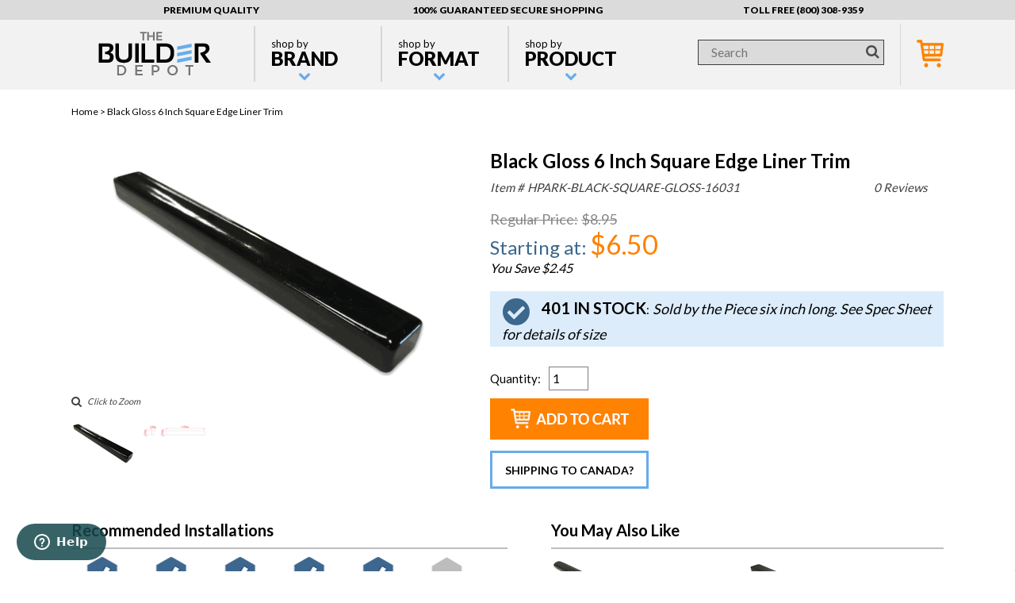

--- FILE ---
content_type: text/html
request_url: https://www.thebuilderdepot.com/hparkblacksquaregloss.html
body_size: 10039
content:
<!DOCTYPE html PUBLIC "-//W3C//DTD XHTML 1.0 Strict//EN" "http://www.w3.org/TR/xhtml1/DTD/xhtml1-strict.dtd"><html>
<!--************EY MASTER TEMPLATE v4.0*************-->
<head><title>Black Gloss 6 Inch Square Edge Liner Trim</title><meta name="Description" content="" /><meta name="Keywords" content="" /><script async src="https://www.googletagmanager.com/gtag/js?id=G-XZCJDNTTDJ"></script><script>
//<![CDATA[
window.dataLayer = window.dataLayer || [];function gtag(){dataLayer.push(arguments);}gtag('js', new Date());gtag('config', 'G-XZCJDNTTDJ');gtag('event', 'view_item', {   currency: 'USD', value: 6.5,   items: [     {       item_id: 'hparkblacksquaregloss',       item_name: 'Black Gloss 6 Inch Square Edge Liner Trim',       currency: 'USD',       price: 6.5,       quantity: 1     }   ] });//]]>
</script><meta name="msvalidate.01" content="02CBBFAF15A0C3C6BE099D86656234DC" />  

<meta name="viewport" content="width=device-width, initial-scale=1">
<meta name="p:domain_verify" content="51b73604d0ad7780925a33ffd0cc5017">
<link rel="stylesheet" href="https://fonts.googleapis.com/css?family=Lato:400,100,300,700,900" type="text/css">
<link rel="stylesheet" href="//maxcdn.bootstrapcdn.com/font-awesome/4.3.0/css/font-awesome.min.css">
<link rel="stylesheet" href="https://use.fontawesome.com/releases/v5.8.1/css/all.css" integrity="sha384-50oBUHEmvpQ+1lW4y57PTFmhCaXp0ML5d60M1M7uH2+nqUivzIebhndOJK28anvf" crossorigin="anonymous">
<link rel="stylesheet" href="https://turbifycdn.com/ty/cdn/yhst-77905793035074/ey-style-v2.1.css?v3" type="text/css">
<link rel="stylesheet" href="https://turbifycdn.com/ty/cdn/yhst-77905793035074/bd-other.css?v1" type="text/css">
<link rel="stylesheet" href="https://turbifycdn.com/ty/cdn/yhst-77905793035074/slick.css?v1" type="text/css">
<script type="text/javascript" src="https://turbifycdn.com/ty/cdn/yhst-77905793035074/jquery-1.11.2.min.js"></script>
<script type="text/javascript" src="https://turbifycdn.com/ty/cdn/yhst-77905793035074/slick.min.js"></script>

<script>(function(w,d,t,r,u){var f,n,i;w[u]=w[u]||[],f=function(){var o={ti:"5725841"};o.q=w[u],w[u]=new UET(o),w[u].push("pageLoad")},n=d.createElement(t),n.src=r,n.async=1,n.onload=n.onreadystatechange=function(){var s=this.readyState;s&&s!=="loaded"&&s!=="complete"||(f(),n.onload=n.onreadystatechange=null)},i=d.getElementsByTagName(t)[0],i.parentNode.insertBefore(n,i)})(window,document,"script","//bat.bing.com/bat.js","uetq");</script><noscript><img src="//bat.bing.com/action/0?ti=5725841&Ver=2" height="0" width="0" style="display:none; visibility: hidden;" /></noscript>

<!-- Global site tag (gtag.js) - AdWords: 1036645779 -->
<script async src="https://www.googletagmanager.com/gtag/js?id=AW-1036645779"></script>
<script>
  window.dataLayer = window.dataLayer || [];
  function gtag(){dataLayer.push(arguments);}
  gtag('js', new Date());

  gtag('config', 'AW-1036645779');
</script>
<link rel="icon" type="image/ico" href="//turbifycdn.com/ty/cdn/yhst-77905793035074/favicon-icon.jpg" /><link rel="shortcut icon" href="//turbifycdn.com/ty/cdn/yhst-77905793035074/favicon-icon.jpg" /><link rel="stylesheet" href="https://turbifycdn.com/ty/cdn/yhst-77905793035074/jquery.fancybox.css?v1" type="text/css">
<script type="text/javascript" src="https://turbifycdn.com/ty/cdn/yhst-77905793035074/jquery.fancybox.js?v1"></script>
<link rel="stylesheet" href="https://turbifycdn.com/ty/cdn/yhst-77905793035074/jquery.fancybox-thumbs.css?v1" type="text/css">
<script type="text/javascript" src="https://turbifycdn.com/ty/cdn/yhst-77905793035074/jquery.fancybox-thumbs.js?v1"></script><link rel="stylesheet" href="https://turbifycdn.com/ty/cdn/yhst-77905793035074/ey-updates-2017.css?v1" /></head><body id="hparkblacksquaregloss"><div id="PageWrapper"><div id="Header"><div class="TopMenu"><div class="inner"><div class="top_menu_text">PREMIUM QUALITY</div><div class="top_menu_text hideFunc" data-max-width='760'>100% GUARANTEED SECURE SHOPPING</div><div class="top_menu_text hideFunc" data-max-width='760'>TOLL FREE (800) 308-9359</div></div></div><div class="Head"><div class="Wrapper"><div class="header_toggle showFunc" data-max-width='760'><span class="abs_icon"></span></div><div class="header_logo"><a href="index.html"><img src="https://turbifycdn.com/ty/cdn/yhst-77905793035074/ey-header-logo.png" alt="The Builder Depot"></a></div><div class="header_secondary"><div class="header_search"><div class="header_search_toggle showFunc" data-max-width='960'><span class="abs_icon" data-content="\f002"></span></div><div class="header_search_bar hideFunc" data-max-width='960'><form method="get" action="nsearch.html"><input type="hidden" value="yhst-77905793035074" name="catalog"><input type="hidden" value="//store.yahoo.net/yhst-77905793035074/nsearch.html" name=".autodone"><input name="query" type="text" value="" size="" class='header_search_input' placeholder='Search' /><button class="btn header_search_btn"><span class="abs_icon" data-content="\f002"></span></button></form></div></div><div class="header_cart"><a href="https://secure.thebuilderdepot.com/yhst-77905793035074/cgi-bin/wg-order?yhst-77905793035074"><img src="https://turbifycdn.com/ty/cdn/yhst-77905793035074/ey-header-cart.png" alt="View Cart"></a></div></div><div id="TopNav" class="hideFunc" data-max-width='760'><div class="topnav_inner"><ul class="top_nav_ul"><li class="top_nav_li" data-id="shop-by-brand" data-name="Shop by Brand"><a href="shop-by-brand.html" class="top_nav_a" title="Shop by Brand"><span class="abs_icon" data-content="f078" data-position="bottom"><span>Shop by</span>Brand</span></a><a href="javascript:void(0);" class="top_nav_mob_a" title="Shop by Brand"><span class="abs_icon" data-content="f078" data-position="bottom"><span>Shop by</span>Brand</span></a><div class="megaMenu"><div class="menuHead"><span class="abs_icon" data-content="f078" data-position="bottom"><span>Shop by</span>Brand</span></div><div class="megaWrapper"><div class="mmList"><ul><li><a href="venato.html" title="Venato Carrara">Venato Carrara</a></li><li><a href="bianco.html" title="Bianco Carrara">Bianco Carrara</a></li><li><a href="pietracarrara.html" title="Pietra Carrara">Pietra Carrara</a></li><li><a href="calacatta-gold.html" title="Calacatta Gold Marble">Calacatta Gold Marble</a></li><li><a href="earthworks-metal.html" title="Sheffield Steel">Sheffield Steel</a></li><li><a href="traditions-crema-marfil.html" title="Crema Marfil Alicante ">Crema Marfil Alicante </a></li></ul><ul><li><a href="bagrma.html" title="Bardiglio Gray Marble">Bardiglio Gray Marble</a></li><li><a href="statuario.html" title="Statuario Italian Marble">Statuario Italian Marble</a></li><li><a href="blackstone-marble.html" title="Blackstone Marble">Blackstone Marble</a></li><li><a href="thgrma.html" title="Thassos Marble">Thassos Marble</a></li><li><a href="highlandpark.html" title="Highland Park">Highland Park</a></li><li><a href="spmo.html" title="SplitFace Mosaics">SplitFace Mosaics</a></li></ul><ul><li><a href="whiteoak.html" title="Athens Silver Marble">Athens Silver Marble</a></li><li><a href="brce.html" title="Bridgewater Tiles">Bridgewater Tiles</a></li><li><a href="cement-tiles.html" title="Cement Tiles">Cement Tiles</a></li><li><a href="capellabrick.html" title="BrickStone Tile">BrickStone Tile</a></li><li><a href="traditions-travertine.html" title="Hierapolis Travertine">Hierapolis Travertine</a></li><li><a href="brilliantglass.html" title="Brilliant Glass Tiles">Brilliant Glass Tiles</a></li></ul><a href="shop-by-brand.html" class="mmShop" style="clear:both;" title="Shop by Brand">Shop All Shop by Brands</a></div><div class="mmFeatured"><h3>Featured Brands</h3><ul><li><a href="venato-carrara.html" title="Venato Carrara Marble"><img src="https://s.turbifycdn.com/aah/yhst-77905793035074/venato-carrara-marble-39.gif" width="130" height="66" border="0" hspace="0" vspace="0" alt="Venato Carrara Marble" /><br />Venato Carrara Marble</a></li><li><a href="bianco-carrara.html" title="Bianco Carrara Marble"><img src="https://s.turbifycdn.com/aah/yhst-77905793035074/bianco-carrara-marble-32.gif" width="130" height="64" border="0" hspace="0" vspace="0" alt="Bianco Carrara Marble" /><br />Bianco Carrara Marble</a></li><li><a href="whiteoak.html" title="Athens Silver Marble"><img src="https://s.turbifycdn.com/aah/yhst-77905793035074/white-oak-marble-70.gif" width="130" height="76" border="0" hspace="0" vspace="0" alt="Athens Silver Marble" /><br />Athens Silver Marble</a></li><li><a href="brilliantglass.html" title="Brilliant Glass Tiles"><img src="https://s.turbifycdn.com/aah/yhst-77905793035074/brilliant-glass-35.gif" width="130" height="70" border="0" hspace="0" vspace="0" alt="Brilliant Glass Tiles" /><br />Brilliant Glass Tiles</a></li></ul><a href="shop-by-brand.html" class="mmShop" style="clear:both;" title="Shop by Brand">Shop All Brands</a></div></div></div></li><li class="top_nav_li" data-id="shop-by-format" data-name="Shop by Format"><a href="shop-by-format.html" class="top_nav_a" title="Shop by Format"><span class="abs_icon" data-content="f078" data-position="bottom"><span>Shop by</span>Format</span></a><a href="javascript:void(0);" class="top_nav_mob_a" title="Shop by Format"><span class="abs_icon" data-content="f078" data-position="bottom"><span>Shop by</span>Format</span></a><div class="megaMenu"><div class="menuHead"><span class="abs_icon" data-content="f078" data-position="bottom"><span>Shop by</span>Format</span></div><div class="megaWrapper"><div class="mmList"><ul><li><a href="hexagon-mosaic.html" title="Hexagon Mosaic">Hexagon Mosaic</a></li><li><a href="basketweave-mosaic.html" title="Basketweave Mosaic">Basketweave Mosaic</a></li><li><a href="subway-tile.html" title="Subway Tile">Subway Tile</a></li><li><a href="herringbone-mosaic.html" title="Herringbone Mosaic">Herringbone Mosaic</a></li><li><a href="arba.html" title="Arabesque Lanterns">Arabesque Lanterns</a></li><li><a href="octagon-mosaic.html" title="Octagon Mosaic">Octagon Mosaic</a></li><li><a href="circle-mosaic.html" title="Penny Round Mosaics">Penny Round Mosaics</a></li></ul><ul><li><a href="square-mosaic.html" title="Square Mosaic">Square Mosaic</a></li><li><a href="brick-mosaic.html" title="Brick Mosaic">Brick Mosaic</a></li><li><a href="beveledtile.html" title="Beveled Tile">Beveled Tile</a></li><li><a href="mosaic2x4.html" title="2x4 Mosaic Tile">2x4 Mosaic Tile</a></li><li><a href="3x6subwaytiles.html" title="3x6 Subway Tiles">3x6 Subway Tiles</a></li><li><a href="4xsuti.html" title="4x12 Subway Tiles">4x12 Subway Tiles</a></li><li><a href="lafo12.html" title="12x24 Large Format Tile">12x24 Large Format Tile</a></li></ul><ul><li><a href="borders.html" title="Borders">Borders</a></li><li><a href="trims.html" title="Trims">Trims</a></li><li><a href="thresholds.html" title="Thresholds">Thresholds</a></li><li><a href="waterjet.html" title="WaterJet Mosaic">WaterJet Mosaic</a></li><li><a href="frshpr.html" title="Free Shipping Products">Free Shipping Products</a></li><li><a href="clearance.html" title="Reduced to Sell Quickly">Reduced to Sell Quickly</a></li></ul><a href="shop-by-format.html" class="mmShop" style="clear:both;" title="Shop by Format">Shop All Shop by Formats</a></div><div class="mmFeatured"><h3>Featured Formats</h3><ul><li><a href="hexagon-mosaic.html" title="Hexagon Mosaic"><img src="https://s.turbifycdn.com/aah/yhst-77905793035074/hexagon-mosaic-60.gif" width="127" height="64" border="0" hspace="0" vspace="0" alt="Hexagon Mosaic" /><br />Hexagon Mosaic</a></li><li><a href="mosaic2x4.html" title="2x4 Mosaic Tile"><img src="https://s.turbifycdn.com/aah/yhst-77905793035074/2x4-mosaic-tile-29.gif" width="117" height="64" border="0" hspace="0" vspace="0" alt="2x4 Mosaic Tile" /><br />2x4 Mosaic Tile</a></li><li><a href="circle-mosaic.html" title="Penny Round Mosaics"><img src="https://s.turbifycdn.com/aah/yhst-77905793035074/penny-round-mosaics-34.gif" width="127" height="64" border="0" hspace="0" vspace="0" alt="Penny Round Mosaics" /><br />Penny Round Mosaics</a></li><li><a href="herringbone-mosaic.html" title="Herringbone Mosaic"><img src="https://s.turbifycdn.com/aah/yhst-77905793035074/herringbone-mosaic-44.gif" width="119" height="64" border="0" hspace="0" vspace="0" alt="Herringbone Mosaic" /><br />Herringbone Mosaic</a></li><li><a href="3x6subwaytiles.html" title="3x6 Subway Tiles"><img src="https://s.turbifycdn.com/aah/yhst-77905793035074/3x6-subway-tiles-61.gif" width="127" height="64" border="0" hspace="0" vspace="0" alt="3x6 Subway Tiles" /><br />3x6 Subway Tiles</a></li><li><a href="4xsuti.html" title="4x12 Subway Tiles"><img src="https://s.turbifycdn.com/aah/yhst-77905793035074/4x12-subway-tiles-40.gif" width="119" height="64" border="0" hspace="0" vspace="0" alt="4x12 Subway Tiles" /><br />4x12 Subway Tiles</a></li></ul><a href="shop-by-format.html" class="mmShop" style="clear:both;" title="Shop by Format">Shop All Formats</a></div></div></div></li><li class="top_nav_li" data-id="shop-by-product" data-name="Shop by Product"><a href="shop-by-product.html" class="top_nav_a" title="Shop by Product"><span class="abs_icon" data-content="f078" data-position="bottom"><span>Shop by</span>Product</span></a><a href="javascript:void(0);" class="top_nav_mob_a" title="Shop by Product"><span class="abs_icon" data-content="f078" data-position="bottom"><span>Shop by</span>Product</span></a><div class="megaMenu"><div class="menuHead"><span class="abs_icon" data-content="f078" data-position="bottom"><span>Shop by</span>Product</span></div><div class="megaWrapper"><div class="mmList"><ul><li><a href="venato.html" title="Venato Carrara">Venato Carrara</a></li><li><a href="bianco.html" title="Bianco Carrara">Bianco Carrara</a></li><li><a href="calacatta.html" title="Calacatta Gold Marble">Calacatta Gold Marble</a></li><li><a href="metal.html" title="Metal Mosaic Tiles">Metal Mosaic Tiles</a></li><li><a href="black-marble.html" title="Nero Marquina">Nero Marquina</a></li><li><a href="thgrma.html" title="Thassos Marble">Thassos Marble</a></li></ul><ul><li><a href="glass.html" title="Glass Tiles">Glass Tiles</a></li><li><a href="statuario.html" title="Statuario Italian Marble">Statuario Italian Marble</a></li><li><a href="honey-onyx.html" title="White Porcelain Ceramics">White Porcelain Ceramics</a></li><li><a href="travertine.html" title="Travertine">Travertine</a></li><li><a href="basaltblue.html" title="Basalt Blue">Basalt Blue</a></li><li><a href="whiteoakmarble.html" title="Athens Silver Marble">Athens Silver Marble</a></li></ul><ul><li><a href="brce1.html" title="Ceramic &amp; Porcelain">Ceramic & Porcelain</a></li><li><a href="pebblemosaics.html" title="Pebble Mosaics">Pebble Mosaics</a></li><li><a href="darkgraymarble.html" title="Darker Gray Marble">Darker Gray Marble</a></li><li><a href="cement-tiles.html" title="Cement Tiles">Cement Tiles</a></li><li><a href="crema-marfil.html" title="Crema Marfil">Crema Marfil</a></li></ul><a href="shop-by-product.html" class="mmShop" style="clear:both;" title="Shop by Product">Shop All Shop by Products</a></div><div class="mmFeatured"><h3>Featured Products</h3><ul><li><a href="venato.html" title="Venato Carrara"><img src="https://s.turbifycdn.com/aah/yhst-77905793035074/venato-carrara-120.gif" width="127" height="64" border="0" hspace="0" vspace="0" alt="Venato Carrara" /><br />Venato Carrara</a></li><li><a href="cement-tiles.html" title="Cement Tiles"><img src="https://s.turbifycdn.com/aah/yhst-77905793035074/cement-tiles-54.gif" width="130" height="65" border="0" hspace="0" vspace="0" alt="Cement Tiles" /><br />Cement Tiles</a></li><li><a href="bianco.html" title="Bianco Carrara"><img src="https://s.turbifycdn.com/aah/yhst-77905793035074/bianco-carrara-87.gif" width="130" height="66" border="0" hspace="0" vspace="0" alt="Bianco Carrara" /><br />Bianco Carrara</a></li><li><a href="crema-marfil.html" title="Crema Marfil"><img src="https://s.turbifycdn.com/aah/yhst-77905793035074/crema-marfil-48.gif" width="128" height="65" border="0" hspace="0" vspace="0" alt="Crema Marfil" /><br />Crema Marfil</a></li></ul><a href="shop-by-product.html" class="mmShop" style="clear:both;" title="Shop by Product">Shop All Products</a></div></div></div></li></ul><div class="menu-close">CLOSE</div><div class="menu-back">BACK</div><div class="menu-utility"><div> STOCKED IN THE USA</span></div><div> 100% Guaranteed <br> <span>Secure Shopping</span> </div><div> <span>Toll Free</span> <br> (800) 308-9359 </div></div></div><div style="clear:both;"></div></div></div></div></div><div class="main"><div class="Breadcrumbs"><div class="Wrapper"><div class="breadcrumbsText"><a href="index.html" title="Home">Home  &gt; </a>Black Gloss 6 Inch Square Edge Liner Trim</div></div></div><div class="Wrapper" id="Product" data-id="hparkblacksquaregloss"><form method="post" action="https://secure.thebuilderdepot.com/yhst-77905793035074/cgi-bin/wg-order?yhst-77905793035074+hparkblacksquaregloss"><div class="product_view"><div class="product_view_image"><div class="product_main_image"><div class="main_image_table"><a href="javascript:void(0)" id="main_image_row" title="Black Gloss 6 Inch Square Edge Liner Trim" data-position="1" rel="product_fancybox_images"><img src="https://s.turbifycdn.com/aah/yhst-77905793035074/black-gloss-6-inch-square-edge-liner-trim-51.gif" width="420" height="275" border="0" hspace="0" vspace="0" alt="Black Gloss 6 Inch Square Edge Liner Trim" /></a></div><div class="main_image_zoom"><a href="javascript:void(0);" title="Click to Zoom" onclick="jQuery('#main_image_row').trigger('click');"><span class="abs_icon"><i>Click to Zoom</i></span></a></div></div><div class="product_extra_images"><div class="tiny-image"><div class="inset-overlay" data-image="https://s.turbifycdn.com/aah/yhst-77905793035074/black-gloss-6-inch-square-edge-liner-trim-51.gif" data-position="1"></div><a href="https://s.turbifycdn.com/aah/yhst-77905793035074/black-gloss-6-inch-square-edge-liner-trim-49.gif" class="product_fancybox_images" title="Black Gloss 6 Inch Square Edge Liner Trim" data-position="1" rel="product_fancybox_images"><img src="https://s.turbifycdn.com/aah/yhst-77905793035074/black-gloss-6-inch-square-edge-liner-trim-52.gif" width="80" height="52" border="0" hspace="0" vspace="0" alt="Black Gloss 6 Inch Square Edge Liner Trim" /></a></div><div class="tiny-image"><div class="inset-overlay" data-image="https://s.turbifycdn.com/aah/yhst-77905793035074/black-gloss-6-inch-square-edge-liner-trim-53.gif" data-position="2"></div><a href="https://s.turbifycdn.com/aah/yhst-77905793035074/black-gloss-6-inch-square-edge-liner-trim-54.gif" class="product_fancybox_images" title="Black Gloss 6 Inch Square Edge Liner Trim" data-position="2" rel="product_fancybox_images"><img src="https://s.turbifycdn.com/aah/yhst-77905793035074/black-gloss-6-inch-square-edge-liner-trim-55.gif" width="80" height="22" border="0" hspace="0" vspace="0" alt="Black Gloss 6 Inch Square Edge Liner Trim" /></a></div></div></div><div class="product_view_info"><div class="availability"><div class="page-title"><h1>Black Gloss 6 Inch Square Edge Liner Trim</h1></div><div class="items sku"><script type="text/javascript" src="https://site.thebuilderdepot.com/ssl/reviews/product-overall-review.php?prCode=HPARKBLACKSQUAREGLOSS&prName=Black Gloss 6 Inch Square Edge Liner Trim"></script><div class="items-txt">Item #</div><div class="items-txt-right">HPARK-BLACK-SQUARE-GLOSS-16031</div></div><div class="items-price"><div class="items price"><div class="items-txt">Regular Price</div><div class="items-txt-dot">:</div><div class="items-txt-right">$8.95</div></div><div class="items sale"><div class="items-txt">Starting at</div><div class="items-txt-dot">:</div><div class="items-txt-right"><span>$6.50</span></div></div><div class="YouSaveDiv"><i>You Save $2.45</i></div></div><span id="quantity"></span></div><span><div class="items inventoryOptions"><i class="fa fa-check-circle"></i><div class="items-txt">401 IN STOCK</div><div class="items-txt-dot">:</div><div class="items-txt-right">Sold by the Piece six inch long. See Spec Sheet for details of size<input name="401 IN STOCK" type="hidden" value="Sold by the Piece six inch long. See Spec Sheet for details of size" /></div></div></span> <div class="items quantity"><div class="items-txt">Quantity</div><div class="items-txt-dot">:</div><div class="items-txt-right"><input name="vwquantity" type="text" value="1" pattern="[0-9]*" /></div></div><div class="order_a_sample"><div class="add-to-cart-btm"><div class="add-to-cart-btm-bg"><input name="vwitem" type="hidden" value="hparkblacksquaregloss" /><input name="vwcatalog" type="hidden" value="yhst-77905793035074" /><button><img src="//turbifycdn.com/ty/cdn/yhst-77905793035074/ey-item-atc.png"> </img></button></div></div><div class="product-other-btn"><div class="weship iframe"><div class="txtstrongquote"><a href="we-ship-to-canada.html" title="Shipping to Canada?">Shipping to Canada?</a></div></div></div></div></div></div><div class="inner"><div class=" half"><div><h2>Recommended Installations</h2><div class="recoChecked">FLOOR</div><div class="recoChecked">WALL</div><div class="recoChecked">ACCENT</div><div class="recoChecked">BACKSPLASH</div><div class="recoChecked">SHOWER</div><div class="recoUnchecked">EXTERIOR</div></div><div class="product_description product_collapsible"><h2>Description</h2><div class="collapsible"><p>Black Gloss Square Edge Porcelain Liner Pencil Trim. It's easy to add a touch of sophistication to your styling decor. This premium trim features undulated smooth surface in a trendy style. Elegant white shades of this glossy Porcelain create a distinct pattern for use in a bathroom or as a kitchen backsplash.<br /><br />&#0149; 0.5 linear feet per piece &#0149; Each piece sold individually &#0149; 6 inches in length &#0149; Glossy finish with a high sheen and a slight variation in tone.<br /><br />It is recommended to purchase a minimum overage of 10-15% to take account of cuts and patterns.<br /><br />Orders ship out on an average of 1-2 Business Days of receiving payment &#0149; Tracking number and details sent via email (so please leave a good email contact - one you access regularly, note gmail.com and yahoo.com hotmail.com all these emails accounts will send tracking to spam folders and you will not receive tracking unless you check) &#0149; Your order will ship out LTL Freight which is a palletized shipment it is safer than ground for larger shipments &#0149; All Freight shipments are 'Curbside Side Delivery" &#0149; A phone call will be made prior to delivery by the freight company to set up an appointment (so please leave a good contact number) &#0149; Please visit our FAQ's at the bottom of our website for more information regarding the delivery process.<br /><br />Estimated Delivery Time: Southeast 1-2 Days &#0149; Northeast 2-3 Days &#0149; Midwest 2-3 Days &#0149; Southwest 3 Days &#0149; Northwest 4-5 Days &#0149; Southwest 4-5 Days.<br /><br /></p></div></div></div><div class="product_related_items"><h2>You May Also Like</h2><div class="collapsible"><div class="listing_product-1"><div class="product-ohter"><div class="img_listing"><div class="img_listing"><a href="hparkblackpencilmatte.html" title="Black 5/8 in. x 6 in. Bullnose Porcelain Pencil Liner Matte"><img src="https://s.turbifycdn.com/aah/yhst-77905793035074/black-5-8-in-x-6-in-bullnose-porcelain-pencil-liner-matte-50.gif" width="139" height="83" border="0" hspace="0" vspace="0" alt="Black 5/8 in. x 6 in. Bullnose Porcelain Pencil Liner Matte" title="Black 5/8 in. x 6 in. Bullnose Porcelain Pencil Liner Matte" /></a></div></div><span><a href="hparkblackpencilmatte.html" title="Black 5/8 in. x 6 in. Bullnose Porcelain Pencil Liner Matte">Black 5/8 in. x 6 in. Bullnose Porcelain Pencil Liner Matte</a></span><hr style="border:none; height:1px; background:#98a8a8; clear:both"></hr><div class="price_th">Price: $8.95</div><div class="sale_price"><strong style="color:#000000">Starting at : </strong>$6.50</div></div><div class="product-ohter"><div class="img_listing"><div class="img_listing"><a href="hparkblacksquarematte.html" title="Black Matte 6 Inch Square Edge Liner Trim"><img src="https://s.turbifycdn.com/aah/yhst-77905793035074/black-matte-6-inch-square-edge-liner-trim-55.gif" width="139" height="78" border="0" hspace="0" vspace="0" alt="Black Matte 6 Inch Square Edge Liner Trim" title="Black Matte 6 Inch Square Edge Liner Trim" /></a></div></div><span><a href="hparkblacksquarematte.html" title="Black Matte 6 Inch Square Edge Liner Trim">Black Matte 6 Inch Square Edge Liner Trim</a></span><hr style="border:none; height:1px; background:#98a8a8; clear:both"></hr><div class="price_th">Price: $8.95</div><div class="sale_price"><strong style="color:#000000">Starting at : </strong>$6.50</div></div><div class="product-ohter"><div class="img_listing"><div class="img_listing"><a href="hparkblacksquaregloss.html" title="Black Gloss 6 Inch Square Edge Liner Trim"><img src="https://s.turbifycdn.com/aah/yhst-77905793035074/black-gloss-6-inch-square-edge-liner-trim-50.gif" width="139" height="91" border="0" hspace="0" vspace="0" alt="Black Gloss 6 Inch Square Edge Liner Trim" title="Black Gloss 6 Inch Square Edge Liner Trim" /></a></div></div><span><a href="hparkblacksquaregloss.html" title="Black Gloss 6 Inch Square Edge Liner Trim">Black Gloss 6 Inch Square Edge Liner Trim</a></span><hr style="border:none; height:1px; background:#98a8a8; clear:both"></hr><div class="price_th">Price: $8.95</div><div class="sale_price"><strong style="color:#000000">Starting at : </strong>$6.50</div></div><div class="product-ohter"><div class="img_listing"><div class="img_listing"><a href="bridgeblackpennymatte.html" title="Black Penny Round Matte Finish Porcelain 3/4&quot; Mosaic"><img src="https://s.turbifycdn.com/aah/yhst-77905793035074/black-matte-penny-round-glazed-porcelain-3-4-mosaic-tile-83.gif" width="139" height="126" border="0" hspace="0" vspace="0" alt="Black Penny Round Matte Finish Porcelain 3/4&quot; Mosaic" title="Black Penny Round Matte Finish Porcelain 3/4&quot; Mosaic" /></a></div></div><span><a href="bridgeblackpennymatte.html" title="Black Penny Round Matte Finish Porcelain 3/4&quot; Mosaic">Black Penny Round Matte Finish Porcelain 3/4" Mosaic</a></span><hr style="border:none; height:1px; background:#98a8a8; clear:both"></hr><div class="price_th">Price: $13.95</div><div class="sale_price"><strong style="color:#000000">Starting at : </strong>$9.95</div></div></div></div></div></div><div class="product_reviews"><script type="text/javascript" src="https://site.thebuilderdepot.com/ssl/reviews/product-pageV2.php?prCode=HPARKBLACKSQUAREGLOSS&prName=Black Gloss 6 Inch Square Edge Liner Trim"></script></div><div class="product_recent_viewed"><script language="javascript" type="text/javascript">
var expDays = 1;
var displayView="column"; // Set "row" and "column" as per requirement.
var separatorColor;
var rowSeperatorColor;
var segments = 4;
var showAddtoCart="no";
var cartImage="";
var showRecent=5;
</script><script language="javascript" src="//turbifycdn.com/ty/cdn/yhst-77905793035074/recentlyview.js?v2"></script><script language="javascript" type="text/javascript">show_recent(); set_recent('hparkblacksquaregloss','https://s.turbifycdn.com/aah/yhst-77905793035074/black-gloss-6-inch-square-edge-liner-trim-50.gif','Black Gloss 6 Inch Square Edge Liner Trim','$8.95','$6.50');</script></div><input type="hidden" name=".autodone" value="https://www.thebuilderdepot.com/hparkblacksquaregloss.html" /></form></div></div><div id="Footer"><div class="Wrapper">
	<div class="footer_content">
		<div class="footer_content_left">
			<div class="footer_links">
				<h4>
					<span>Learn More</span>
					<span class="abs_icon showFunc" data-position="right" data-max-width="760"></span>
				</h4>
				<ul>

					<li><a href="https://site.thebuilderdepot.com/blog/category/room-scenes/" title="Room Scenes">Room Scenes</a></li>
					<li><a href="learning-center.html" title="Learn More">Learn More</a></li>
					<li><a href="why-buy-from-us.html" title="Why Buy from Us">Why Buy from Us</a></li>

					<li><a href="faq.html" title="FAQ">FAQ</a></li>
					<li><a href="customer-testimonials.html" title="Customer Testimonials">Customer Testimonials</a></li>
					<li><a href="contactus.html" title="Contact Us">Contact Us</a></li>
					<li><a href="https://site.thebuilderdepot.com/blog/" title="Our Blog">Our Blog</a></li>
				</ul>
			</div>
			<div class="footer_links">
				<h4><span>Corporate Info</span> <span class="abs_icon showFunc" data-position="right" data-max-width="760"></span></h4>
				<ul>
					<li><a href="about-builder-depot.html" title="About Builder Depot">About Builder Depot</a></li>
					<li><a href="meet-the-team.html" title="Meet the Team">Meet the Team</a></li>
					<li><a href="careers.html" title="CA Privacy Rights">CA Privacy Rights</a></li>
					<li><a href="depot-news-room.html" title="News Room">News Room</a></li>
					<li><a href="affiliates.html" title="Proposition 65">Proposition 65</a></li>
					<li><a href="legal.html" title="Legal">Legal</a></li>
                                       <li><a href="ind.html" title="Site Map">Site Map</a></li>
				</ul>
			</div>
			<div class="footer_links">
				<h4><span>Customer Service</span> <span class="abs_icon showFunc" data-position="right" data-max-width="760"></span></h4>
				<ul>
					<li><a href="privacypolicy.html" title="Privacy Policy">Privacy Policy</a></li>
					<li><a href="shipping-policy.html" title="Shipping Policy">Shipping Policy</a></li>
					<li><a href="return-policy.html" title="Return Policy">Return Policy</a></li>
					<li><a href="delivery-day.html" title="Delivery Day">Delivery Day</a></li>
					<li><a href="delivery-day.html" title="Pick Up">Pick Up</a></li>
					<li><a href="terms-of-use.html" title="Terms of Use">Terms of Use</a></li>
					<li><a href="terms-of-sale.html" title="Terms of Sale">Terms of Sale</a></li>
					<li><a href="environmental-policy.html" title="Damage Policy">Damage Policy</a></li>
				</ul>
			</div>
		</div>
		<div class="footer_content_right">
			<div class="footer_get_connected" style="padding-bottom: 30px;">
				<h4><span>Get Connected</span></h4>
				<div class="footer_get_connected_divs">
					<a href="http://www.facebook.com/thebuilderdepot" title="Facebook" class="footer_get_connected_div fb" target="_blank"></a>
					<a href="https://twitter.com/thebuilderdepot" title="Twitter" class="footer_get_connected_div twt" target="_blank"></a>
					<a href="https://thebuilderdepot.wordpress.com/" title="Blog" class="footer_get_connected_div wp" target="_blank"></a>
					<a href="https://www.instagram.com/thebuilderdepot/" title="Instagram" class="footer_get_connected_div inst" target="_blank"></a>
				</div>
			</div>
			<div class="footer_bottom">
				<div class="footer_badges">
					<div class="footer-left" style="padding-bottom: 6px;">
						<div class="footer_badge">
							<a href="https://www.resellerratings.com" title="ResellerRatings" onclick="window.open('https://seals.resellerratings.com/landing.php?seller=126750','name','height=760,width=780,scrollbars=1');
							return false;">
								<img style="border:none;" src="https://seals.resellerratings.com/seal.php?render=true&amp;seller_id=126750" oncontextmenu="alert('Copying Prohibited by Law - ResellerRatings seal is a Trademark of All Enthusiast, Inc.'); return false;" alt="ResellerRatings">
							</a>
						</div>
						<script type="text/javascript">
							(function() {
								var sa = document.createElement('script'); sa.type = 'text/javascript'; sa.async = true;
								sa.src = ('https:' == document.location.protocol ? 'https://cdn' : 'http://cdn') + '.ywxi.net/js/1.js';
								var s = document.getElementsByTagName('script')[0]; s.parentNode.insertBefore(sa, s);
							})();
						</script>
						<div class="footer_badge" style="padding: 6px 0 0 0;">
							<a target="_blank" href="https://www.mcafeesecure.com/verify?host=www.thebuilderdepot.com"><img class="mfes-trustmark" src="//cdn.ywxi.net/meter/www.thebuilderdepot.com/101.gif" title="McAfee SECURE sites help keep you safe from identity theft, credit card fraud, spyware, spam, viruses and online scams" alt="McAfee SECURE sites help keep you safe from identity theft, credit card fraud, spyware, spam, viruses and online scams" oncontextmenu="alert('Copying Prohibited by Law - McAfee Secure is a Trademark of McAfee, Inc.'); return false;" border="0" height="55" width="125" style="max-height: 48px;"></a>
						</div>
					</div>
					<div class="footer-right">
						<div class="footer_badge footer_google">
							<a target="_blank" title="Google Trusted Site" href='https://www.google.com/shopping/customerreviews/merchantreviews?q=thebuilderdepot.com'><img style="max-height:84px" src="https://turbifycdn.com/ty/cdn/yhst-77905793035074/google-stars.png" border="0" width="136" height="84" alt="Google Trusted Site"/></a>
						</div>
					</div>
				</div>
			</div>
		</div>
		<div class="footer_copyright">
			&copy; COPYRIGHT <script>document.write(new Date().getFullYear())</script> TheBuilderDepot.com. <br> All rights reserved.
		</div>
	</div>
	<div class="footer_testimonials hideFunc" data-max-width="960">
		<h4><span>Testimonials</span></h4>
		<p>
			"It was easy to get information on the phone and the person I spoke to was pleasant, knowledgeable, and helpful. The prices were significantly lower than other stores I shopped. The stone is gorgeous and the quality is excellent! Delivery was fast, convenient, professional, and courteous. The Builder Depot will be my go to tile supplier going forward and I recommend them enthusiastically!"
		</p>
		<div class="footer_testimonials_customer">- Google Reviews Feb 2024</div>
	</div>
</div>
<a href="#0" class="cd-top"><i class="fa fa-arrow-up"></i></a>
<script type="text/javascript" src="https://turbifycdn.com/ty/cdn/yhst-77905793035074/ey-script-v2.js?v1"></script></div><div id="mobileMask" style="display:none;"></div></div><script>
  gtag('event', 'page_view', {
    'send_to': 'AW-1036645779',
    'ecomm_pagetype': 'product',
    'ecomm_prodid': 'HPARK-BLACK-SQUARE-GLOSS-16031',
    'ecomm_totalvalue': 'salePrice'
  });
</script>
<script type="text/javascript" src="https://turbifycdn.com/ty/cdn/yhst-77905793035074/ytimes.runningcart.page11.js?v1" defer></script><script defer src="https://site.thebuilderdepot.com/ytimesStatistics/ytimes-statistics.js"></script><script src="https://apis.google.com/js/platform.js?onload=renderBadge" async defer></script>
<script>
  window.renderBadge = function() {
    var ratingBadgeContainer = document.createElement("div");
    document.body.appendChild(ratingBadgeContainer);
    window.gapi.load('ratingbadge', function() {
      window.gapi.ratingbadge.render(ratingBadgeContainer, {"merchant_id": 8786314,"position": "BOTTOM_RIGHT"});
    });
  }
</script>
<style>
#universal_badge {display:none !important;}
</style><!--Start of Zopim Live Chat Script-->
<script type="text/javascript">
window.$zopim||(function(d,s){var z=$zopim=function(c){z._.push(c)},$=z.s=
d.createElement(s),e=d.getElementsByTagName(s)[0];z.set=function(o){z.set.
_.push(o)};z._=[];z.set._=[];$.async=!0;$.setAttribute('charset','utf-8');
$.src='//cdn.zopim.com/?TodfOoZ01tVHm8G7D1GdTbABQn3GT399';z.t=+new Date;$.
type='text/javascript';e.parentNode.insertBefore($,e)})(document,'script');
</script>
<!--End of Zopim Live Chat Script--><!-- Hotjar Tracking Code for www.thebuilderdepot.com --> <script> (function(h,o,t,j,a,r){ h.hj=h.hj||function(){(h.hj.q=h.hj.q||[]).push(arguments)}; h._hjSettings={hjid:955546,hjsv:6}; a=o.getElementsByTagName('head')[0]; r=o.createElement('script');r.async=1; r.src=t+h._hjSettings.hjid+j+h._hjSettings.hjsv; a.appendChild(r); })(window,document,'https://static.hotjar.com/c/hotjar-','.js?sv='); </script></body>
<script type="text/javascript">var PAGE_ATTRS = {'storeId': 'yhst-77905793035074', 'itemId': 'hparkblacksquaregloss', 'isOrderable': '1', 'name': 'Bridgewater Tiles: Black Gloss 6 Inch Square Edge Liner Trim', 'salePrice': '6.50', 'listPrice': '8.95', 'brand': '', 'model': '', 'promoted': '', 'createTime': '1767465893', 'modifiedTime': '1767465893', 'catNamePath': ' > Shop by Brand > Bridgewater Tiles', 'upc': ''};</script><script type="text/javascript">
csell_env = 'ue1';
 var storeCheckoutDomain = 'secure.thebuilderdepot.com';
</script>

<script type="text/javascript">
  function toOSTN(node){
    if(node.hasAttributes()){
      for (const attr of node.attributes) {
        node.setAttribute(attr.name,attr.value.replace(/(us-dc1-order|us-dc2-order|order)\.(store|stores)\.([a-z0-9-]+)\.(net|com)/g, storeCheckoutDomain));
      }
    }
  };
  document.addEventListener('readystatechange', event => {
  if(typeof storeCheckoutDomain != 'undefined' && storeCheckoutDomain != "order.store.turbify.net"){
    if (event.target.readyState === "interactive") {
      fromOSYN = document.getElementsByTagName('form');
        for (let i = 0; i < fromOSYN.length; i++) {
          toOSTN(fromOSYN[i]);
        }
      }
    }
  });
</script>
<script type="text/javascript">
// Begin Store Generated Code
 </script> <script type="text/javascript" src="https://s.turbifycdn.com/lq/ult/ylc_1.9.js" ></script> <script type="text/javascript" src="https://s.turbifycdn.com/ae/lib/smbiz/store/csell/beacon-a9518fc6e4.js" >
</script>
<script type="text/javascript">
// Begin Store Generated Code
 csell_page_data = {}; csell_page_rec_data = []; ts='TOK_STORE_ID';
</script>
<script type="text/javascript">
// Begin Store Generated Code
function csell_GLOBAL_INIT_TAG() { var csell_token_map = {}; csell_token_map['TOK_SPACEID'] = '2022276099'; csell_token_map['TOK_URL'] = ''; csell_token_map['TOK_STORE_ID'] = 'yhst-77905793035074'; csell_token_map['TOK_ITEM_ID_LIST'] = 'hparkblacksquaregloss'; csell_token_map['TOK_ORDER_HOST'] = 'order.store.turbify.net'; csell_token_map['TOK_BEACON_TYPE'] = 'prod'; csell_token_map['TOK_RAND_KEY'] = 't'; csell_token_map['TOK_IS_ORDERABLE'] = '1';  c = csell_page_data; var x = (typeof storeCheckoutDomain == 'string')?storeCheckoutDomain:'order.store.turbify.net'; var t = csell_token_map; c['s'] = t['TOK_SPACEID']; c['url'] = t['TOK_URL']; c['si'] = t[ts]; c['ii'] = t['TOK_ITEM_ID_LIST']; c['bt'] = t['TOK_BEACON_TYPE']; c['rnd'] = t['TOK_RAND_KEY']; c['io'] = t['TOK_IS_ORDERABLE']; YStore.addItemUrl = 'http%s://'+x+'/'+t[ts]+'/ymix/MetaController.html?eventName.addEvent&cartDS.shoppingcart_ROW0_m_orderItemVector_ROW0_m_itemId=%s&cartDS.shoppingcart_ROW0_m_orderItemVector_ROW0_m_quantity=1&ysco_key_cs_item=1&sectionId=ysco.cart&ysco_key_store_id='+t[ts]; } 
</script>
<script type="text/javascript">
// Begin Store Generated Code
function csell_REC_VIEW_TAG() {  var env = (typeof csell_env == 'string')?csell_env:'prod'; var p = csell_page_data; var a = '/sid='+p['si']+'/io='+p['io']+'/ii='+p['ii']+'/bt='+p['bt']+'-view'+'/en='+env; var r=Math.random(); YStore.CrossSellBeacon.renderBeaconWithRecData(p['url']+'/p/s='+p['s']+'/'+p['rnd']+'='+r+a); } 
</script>
<script type="text/javascript">
// Begin Store Generated Code
var csell_token_map = {}; csell_token_map['TOK_PAGE'] = 'p'; csell_token_map['TOK_CURR_SYM'] = '$'; csell_token_map['TOK_WS_URL'] = 'https://yhst-77905793035074.csell.store.turbify.net/cs/recommend?itemids=hparkblacksquaregloss&location=p'; csell_token_map['TOK_SHOW_CS_RECS'] = 'false';  var t = csell_token_map; csell_GLOBAL_INIT_TAG(); YStore.page = t['TOK_PAGE']; YStore.currencySymbol = t['TOK_CURR_SYM']; YStore.crossSellUrl = t['TOK_WS_URL']; YStore.showCSRecs = t['TOK_SHOW_CS_RECS']; </script> <script type="text/javascript" src="https://s.turbifycdn.com/ae/store/secure/recs-1.3.2.2.js" ></script> <script type="text/javascript" >
</script>
</html>
<!-- html110.prod.store.e1a.lumsb.com Tue Jan 27 23:49:41 PST 2026 -->


--- FILE ---
content_type: text/css;charset=utf-8
request_url: https://turbifycdn.com/ty/cdn/yhst-77905793035074/ey-style-v2.1.css?v3
body_size: 11306
content:
body{font-family:'Lato',sans-serif;font-size:12px;margin:0;background-color:#fff}a{text-decoration:none;color:#000}a:hover{text-decoration:underline}input,select,textarea{font-family:'Lato',sans-serif}img{max-width:100%;max-height:100%;width:auto;height:auto;border:none}ul{list-style:none;padding-left:0}p ul{list-style:disc}div,span,form,input[type=text],input[type=password],input[type=email],select,li,ul,textarea,label,dd,dt{-webkit-box-sizing:border-box;-moz-box-sizing:border-box;box-sizing:border-box}input[type=text],input[type=password],input[type=email],select,textarea{border:1px solid #7d7d7d;height:30px;line-height:30px;font-family:'Lato',sans-serif;font-size:16px;color:#000;background-color:transparent;padding:0 1em}textarea{padding:5px 10px;resize:vertical}p{font-family:'Lato',sans-serif;font-size:15px;line-height:20px;color:#000}p a{text-decoration:underline;font-size:15px}h1,h2,h3,h4,h5,h6{font-family:'Lato',sans-serif;margin:0;padding-bottom:10px}ul{margin:0;padding-left:0}.header-logo img:hover,.button:hover,a img:hover{-ms-filter:progid:DXImageTransform.Microsoft.Alpha(Opacity=90);filter:alpha(opacity=90);-moz-opacity:.9;-khtml-opacity:.9;opacity:.9}button.btn{display:inline-block;background-color:#00d6ec;padding:5px 15px;font-family:'Lato',sans-serif;font-size:13px;text-transform:uppercase;color:#fff;font-weight:700;cursor:pointer;text-align:center;border:1px solid #00d6ec}button.btn:hover{-ms-filter:progid:DXImageTransform.Microsoft.Alpha(Opacity=90);filter:alpha(opacity=90);-moz-opacity:.9;-khtml-opacity:.9;opacity:.9}button.btn span,a.btn span,button.btn span span{padding:0;background-image:none;color:inherit;height:auto;font:inherit}button.btn.alt{background-color:#fff;color:#00d6ec}button.btn.alt:hover{background-color:#00d6ec;color:#fff;border:1px solid #00d6ec}.Wrapper,.inner{max-width:1200px;max-width:1140px;margin:auto;padding:20px;overflow:hidden;clear:both}.inner{padding:0 10px}.eyTitle,.page-title h1,.page-title h2{font-family:'Lato',sans-serif;padding-bottom:10px;margin-bottom:0;font-size:24px;font-weight:700}.icon,.icon-rev{display:inline-block;margin-right:5px;margin-bottom:3px;vertical-align:middle}.icon-rev{margin-left:5px;margin-right:0}.half,.half-right{display:block;width:50%;float:left}.half-right{float:right}.clear,.Clear,.cb{clear:both}.alignRight{float:right}.alignLeft{float:left}#Left{float:left;width:20%;margin-right:5%}#Right{overflow:hidden}div.selector{display:inline-block;height:35px;border:1px solid #7d7d7d;line-height:35px;font-size:16px;color:#000;position:relative;min-width:200px;background-color:#fff}div.selector:after{content:"\f107";font:normal normal normal 24px/1 FontAwesome;color:#e4902e;line-height:26px;width:35px;height:28px;text-align:center;position:absolute;top:3px;right:0;z-index:3;background-color:#fff}div.selector select{-ms-filter:progid:DXImageTransform.Microsoft.Alpha(Opacity=0);filter:alpha(opacity=0);-moz-opacity:0;-khtml-opacity:0;opacity:0;position:relative;z-index:4;width:100%}div.selector .SelectedOption{position:absolute;top:0;left:10px;width:100%;height:35px;z-index:1;overflow:hidden}span.abs_icon{display:inline-block;position:relative;padding-left:20px}span.abs_icon:before{content:attr(data-content);position:absolute;left:0;top:0;font:normal normal normal 14px/1 FontAwesome}span.abs_icon[data-position$="ight"]{padding-left:0;padding-right:20px}span.abs_icon[data-position$="ight"]:before{display:none}span.abs_icon[data-position$="ight"]:after{right:0;top:0;left:auto;font:normal normal normal 14px/1 FontAwesome;position:absolute}span.abs_icon[data-position$="ottom"]{padding-left:0;padding-bottom:15px}span.abs_icon[data-position$="ottom"]:before{display:none}span.abs_icon[data-position$="ottom"]:after{top:auto;bottom:0;font:normal normal normal 14px/1 FontAwesome;position:absolute}.showFunc{display:none}@media only screen and (max-width: 980px){.showFunc[data-max-width="980"]{display:block}.hideFunc[data-max-width="980"]{display:none!important}.header_search_toggle.showFunc{display:block}.header_search_toggle.hideFunc{display:none}}@media only screen and (max-width: 960px){.showFunc[data-max-width="960"]{display:block}.hideFunc[data-max-width="960"]{display:none!important}.header_search_toggle.showFunc{display:block}.header_search_bar.hideFunc{display:none}}@media only screen and (max-width: 768px){.showFunc[data-max-width="768"]{display:block}.hideFunc[data-max-width="768"]{display:none!important}.header_search_toggle.showFunc{display:block}.header_search_bar.hideFunc{display:none}}@media only screen and (max-width: 760px){.showFunc[data-max-width="760"]{display:block}.hideFunc[data-max-width="760"]{display:none!important}.top_menu_text{width:100%!important}.header_search_toggle.showFunc{display:block}.header_search_bar.hideFunc{display:none}}@media only screen and (max-width: 436px){.showFunc[data-max-width="436"]{display:block}.hideFunc[data-max-width="436"]{display:none!important}.header_search_toggle.showFunc{display:block}.header_search_bar.hideFunc{display:none}}.TopMenu{background-color:#dbdbdb;text-align:center}.top_menu_text{display:inline-block;vertical-align:top;font-size:12px;padding:5px 0;font-weight:900;width:33.33%}.Head{background-color:#f2f2f2;position:relative}.Head > .Wrapper{padding:10px}.header_logo{width:250px;float:left;text-align:center;padding:10px 0}.header_secondary{width:350px;float:right}.header_search{padding:20px;float:left;width:225px;width:275px}.header_search_bar{background-color:#dbdbdb;border:1px solid #3d3c3a}.header_search_bar input[type=text]{border:0;background-color:transparent;width:78%}button.btn.header_search_btn{padding:0;vertical-align:top;background-color:transparent;border:0;width:20%}.header_search_btn span.abs_icon{float:right}.header_search_btn span.abs_icon:before{content:'\f002';width:30px;height:28px;line-height:28px;font-size:18px;color:#4e4d4b;position:static}.header_cart{overflow:hidden;padding:20px;border-left:1px solid #d6d6d6}@media only screen and (max-width: 1030px){.header_logo{width:200px}}@media only screen and (max-width: 960px){.header_secondary{width:136px}.header_search{width:50%}.header_search_toggle{cursor:pointer}.header_search_toggle span.abs_icon{padding-left:0}.header_search_toggle span.abs_icon:before{position:static;content:'\f002';width:34px;height:35px;font-size:28px;color:#757575}.header_search.open{padding-bottom:60px}.header_search.open .header_search_bar{display:block!important;position:absolute;top:88px;left:20px;width:calc(100% - 40px)}.header_cart{border-left:0}}@media only screen and (max-width: 760px){.Head > .Wrapper{padding:0}.header_toggle{cursor:pointer;background-color:#68ABEA;width:70px;float:left;text-align:center;padding:22px 0}.header_toggle span.abs_icon{padding-left:0}.header_toggle span.abs_icon:before{position:static;content:"\f0c9";width:34px;height:35px;font-size:35px;color:#000}.header_toggle.on-screen span.abs_icon:before{content:"\f00d"}.header_search.open{padding-bottom:80px}}@media only screen and (max-width: 410px){.header_toggle{width:52px}.header_logo{width:120px;padding:18px 10px}}#TopNav{overflow:hidden}.menuHead{display:none}.top_nav_li{float:left;width:33.33%;max-width:160px}.top_nav_a,.top_nav_mob_a{padding:14px 20px 0;border-left:2px solid #d6d6d6;font-size:24px;font-weight:900;text-transform:uppercase;display:block}.top_nav_a span span,.top_nav_mob_a span span{font-size:13px;font-weight:400;display:block;text-transform:lowercase;margin-bottom:-4px}.top_nav_a span.abs_icon:after{content:"\f078";left:50%;font-size:16px;color:#68abea;margin-left:-8px}.top_nav_mob_a{display:none}.menu-utility,.menu-back,.menu-close{display:none}@media (max-width: 760px){#TopNav{border:3px solid #68ABEA;overflow-x:visible;overflow-y:scroll;width:80%;position:fixed;z-index:200;background-color:#f2f2f2;transition:transform .3s ease 0;height:100%;top:0;left:0;transform:translateX(-100%)}.top_nav_ul{background-color:#fff}.top_nav_mob_a{font-size:32px;display:block;border-bottom:1px solid #d9d9d9;border-left:0}.top_nav_mob_a span.abs_icon:after{content:"\f054";left:100%;font-size:21px;color:#68abea;margin:0;top:40%}.top_nav_mob_a:last-child{border-bottom:none}.top_nav_mob_a span span{display:block;font-size:18px}.mmList li a:before{position:absolute;top:7px;left:0;content:"";width:4px;height:4px;background-color:#68ABEA}#TopNav.on-screen{display:block!important;clear:both;transform:translateX(0%);overflow:visible}.top_nav_li{max-width:none;padding-bottom:10px;float:none;width:100%}.top_nav_a{display:none}.menuHead{display:block;padding:10px;-moz-background:transparent linear-gradient(to bottom,#656565,#868686) repeat scroll 0 0;color:#fff;-webkit-background:transparent linear-gradient(to bottom,#656565,#868686) repeat scroll 0 0;color:#fff;background:transparent linear-gradient(to bottom,#656565,#868686) repeat scroll 0 0;color:#fff}.menuHead .abs_icon{font-weight:700;text-transform:uppercase;font-size:25px;padding:0!important}.menuHead .abs_icon span{font-weight:400;text-transform:lowercase;font-size:16px;margin-right:4px}.megaMenu{opacity:0;position:absolute;left:100%;top:0;background:#fff;z-index:999;transition:all .5s ease 0;width:100%;height:100%}.megaWrapper{padding:10px}.mmList li{font-size:14px;margin-bottom:12px;position:relative}.mmList li a{padding-left:15px}span.abs_icon{display:block}.top_nav_li.open .top_nav_mob_a,.mmFeatured,.mmShop{display:none}.top_nav_li.open .megaMenu{left:0;opacity:1;overflow-y:scroll;position:relative}.menu-utility,.menu-back,.menu-close{display:block}.menu-close,.menu-back{font-weight:700;text-align:center;cursor:pointer;background-color:#68abea;padding:5px;width:50px;height:70px;right:-53px;position:absolute;z-index:999;top:15px}.menu-close:before{content:"\f00d";width:34px;height:35px;font-size:35px;margin-bottom:5px;color:#000;font-family:FontAwesome;display:block;text-align:center}.menu-back{display:none;background-color:#000;color:#fff;top:90px}.menu-back:before{content:"\f053";font-size:31px;margin:5px 0;color:#fff;font-family:FontAwesome;display:block;text-align:center}.menu-utility{padding:20px;text-align:center;font-size:22px;text-transform:uppercase;font-weight:700}.menu-utility span{font-weight:400}.menu-utility > div{margin-bottom:30px}.topnav_inner{overflow:scroll;height:100%}.menu-utility div:first-child{color:#42658d}#mobileMask{position:fixed;background:rgba(0,0,0,0.5) none repeat scroll 0 0;width:100%;height:100%;top:0}}@media only screen and (max-width: 360px){.top_nav_a{font-size:14px}}#Footer{background-color:#f2f2f2;margin-top:40px}#Footer h4{font-size:18px}.footer_badges{float:none;display:block;clear:both}.footer_badges:before,.footer_badges:after{display:table;width:100%;content:''}.footer-left{width:45%;display:block;float:left}.footer-right{width:55%;display:block;float:right}.footer_content{float:left;width:80%}.footer_testimonials{float:left;width:20%}.footer_content_left{width:65%;float:left}.footer_content_right{width:35%;float:left}.footer_links{width:33.33%;float:left}.footer_links li{margin:0 0 10px}.footer_links a:before{position:absolute;top:7px;left:0;content:'';width:4px;height:4px;background-color:#68abea}.footer_links li a{font-size:13px;display:block;padding-left:15px;position:relative}.footer_badge{display:inline-block;vertical-align:middle;margin-right:5px}.footer_badge img{max-height:45px}.footer_copyright{padding:20px 0;font-size:12px;color:#605f5f}.footer_get_connected{padding-bottom:40px}.footer_get_connected_div{display:inline-block;vertical-align:top;width:41px;height:41px;background:url(https://turbifycdn.com/ty/cdn/yhst-77905793035074/ey-footer-social-icons.png) no-repeat 0 0;margin-right:10px}.footer_get_connected_div.twt{background-position:-59px 0}.footer_get_connected_div.hz{background-position:-119px 0}.footer_get_connected_div.wp{background-position:-178px 0}.footer_get_connected_div.inst{background:url(https://turbifycdn.com/ty/cdn/yhst-77905793035074/instagram_Icon.png) no-repeat 0 0}.footer_testimonials p{font-size:13px;color:#605f5f;margin:0 0 5px}.footer_testimonials_customer{font-size:13px;color:#68abea}.cd-top{display:inline-block;height:40px;width:40px;position:fixed;bottom:75px;right:10px;box-shadow:0 0 10px rgba(0,0,0,0.05);overflow:hidden;font-size:28px;color:#fff;line-height:40px;text-align:center;background-color:#68ABEA;visibility:hidden;opacity:0;-webkit-transition:opacity .3s 0s,visibility 0 .3s;-moz-transition:opacity .3s 0s,visibility 0 .3s;transition:opacity .3s 0s,visibility 0 .3s}.cd-top.cd-is-visible,.cd-top.cd-fade-out,.no-touch .cd-top:hover{-webkit-transition:opacity .3s 0s,visibility 0 0;-moz-transition:opacity .3s 0s,visibility 0 0;transition:opacity .3s 0s,visibility 0 0}.cd-top.cd-is-visible{visibility:visible;opacity:1}.cd-top.cd-fade-out{opacity:.5}.no-touch .cd-top:hover{background-color:#00d7ec;opacity:1}@media only screen and (min-width: 768px){.cd-top{right:20px;bottom:20px}}@media only screen and (min-width: 1024px){.cd-top{font-size:35px;height:60px;width:60px;right:30px;bottom:80px;line-height:60px}}@media only screen and (max-width: 960px){.footer_content{width:100%;float:none}.footer_badge img{max-height:40px}}@media only screen and (max-width: 760px){.footer_content_left,.footer_content_right,.footer_links{width:100%;float:none}#Footer .Wrapper{padding:0}#Footer h4{font-size:25px;font-weight:400;padding:20px;cursor:pointer}.footer_links,.footer_get_connected{border-bottom:1px solid #bdbdbd}.footer_links span.abs_icon:after{content:"\f078";font-size:16px;color:#68ABEA;top:-22px}.footer_links ul{padding:0 40px 20px}.footer_links:not(.open) ul{display:none}.footer_links li a{font-size:18px}.footer_get_connected_divs{padding:0 20px}.footer_get_connected_div{margin-right:20px}.footer_bottom{padding:20px}}#Left p{margin-top:5px;font-size:20px;font-weight:700}.marble_collection{padding-bottom:20px}.marble_collection li a{display:block;padding:0 0 10px 15px;position:relative;font-size:15px;color:#505050}.marble_collection li a:before{position:absolute;top:7px;left:0;content:'';width:5px;height:5px;background-color:#68ABEA}#Category #Right p{font-size:15px;color:#505050}.product-ohter{width:25%;padding-right:20px;display:inline-block;margin-bottom:40px}.product-ohter span a{font-size:15px;font-weight:700;display:block;margin-bottom:4px}.product-ohter hr{display:none}.product-ohter .price_th{font-size:14px;color:#505050;text-decoration:line-through}.product-ohter .sale_price{font-size:15px;color:#ff8102}.product-ohter .sale_price strong{color:#3c688d!important}.section-banner{background-color:#0E0E0E}.section-banner-title{color:#fff;font-size:35px;font-weight:700;text-transform:uppercase;padding:14px 0;margin-left:3%}.section-banner .Wrapper{background-size:contain;background-repeat:no-repeat}.img_listing{position:relative}.img_listing .oos{background-color:#585858;text-align:center;color:#fff;font-size:16px;font-weight:700;padding:5px;position:absolute;left:0;right:0;bottom:0}@media only screen and (max-width: 1140px){.section-banner .Wrapper{background-size:cover}}@media only screen and (max-width: 600px){.product-ohter{width:50%}.product-ohter:nth-child(n){padding-right:10px;padding-left:0}.product-ohter:nth-child(2n){padding-left:10px;padding-right:0}.section-banner-title{margin-left:0}.section-banner .Wrapper{background-position:50% center}}@media only screen and (max-width: 359px){.product-ohter{width:100%;text-align:center}.product-ohter:nth-child(n),.product-ohter:nth-child(2n){padding-left:0;padding-right:0}}#Product .inner{padding:20px 0}.product_view{overflow:hidden}.product_view_image{width:45%;float:left;margin-right:3%}.product_main_image{position:relative;padding:20px 40px 30px}.main_image_table{width:100%;text-align:center}.product_extra_images{padding:20px 0;overflow:hidden}.tiny-image{display:inline-block;vertical-align:top;margin:0 10px 10px 0;position:relative}.tiny-image:first-child:last-child{display:none}.inset-overlay{position:absolute;top:0;left:0;width:100%;height:100%;cursor:pointer;z-index:2}.product_extra_images a{display:block}.main_image_zoom{position:absolute;bottom:0;left:0}.main_image_zoom a{font-size:11px;color:#463f3a}.main_image_zoom span.abs_icon:before{content:'\f002'}.product_view_info{overflow:hidden;font-size:15px}.product_view_info .items > *{display:inline}.product_view_info .items-txt-right{margin-left:4px}.product_view_info .items.sku{color:#3f3f3f;font-style:italic}.items-price{padding:20px 0}.product_view_info .items.price{color:#878787;font-size:18px;text-decoration:line-through}.product_view_info .items.sale{color:#00a2b1;font-size:24px}.product_view_info .items.sale .items-txt,.product_view_info .items.sale .items-txt-dot{color:#3b678c}.product_view_info .items.sale .items-txt-right{font-size:34px;color:#ff8100}.product_view_info .items.quantity{padding:10px 0}.product_view_info .items.quantity .items-txt-right{margin-left:10px}.YouSaveDiv{font-size:16px}input[name=vwquantity]{width:50px;padding:0 4px}.add-to-cart-btm{margin-bottom:10px}.add-to-cart-btm button{background:transparent;border:0;padding:0;cursor:pointer}.product-other-btn{padding:12px 16px;display:inline-block;border:3px solid #68ABEA;text-transform:uppercase;margin:0 10px 10px 0}.product-other-btn:hover{background-color:#68ABEA}.product-other-btn a{font-size:14px;font-weight:700}.product-other-btn:hover a{color:#fff}.product_description span strong{display:block;background-color:#dcecfb;padding:10px;color:#000!important}.product_related_items .product-ohter{width:50%}.listing_product-1{display:inline}#Product h2,.product_reviews h1,.product_recent_viewed h1{font-size:20px;padding:10px 0;border-bottom:2px solid #bdbdbd}#Product .collapsible{margin:10px 0;overflow:hidden}.product_description h2{padding:10px 0}.product_description.half{width:60%;margin-right:5%}.product_related_items{overflow:hidden;float:right;width:45%}.product_reviews{font-size:15px}.product_reviews > div,.product_reviews div table{float:none!important;width:100%!important}#pagedisplayReview{padding:0 20px}#pagedisplayReview td{display:block;width:100%!important}#pagedisplayReview table[width="150"] .td-detail{display:none}.product-ohter2{width:25%;padding-right:20px;display:inline-block;margin-bottom:40px}.product-ohter2 span a{font-size:15px;font-weight:700;display:block;margin-bottom:4px}.product-ohter2 hr{display:none}.product-ohter2 .price_th{font-size:14px;color:#505050;text-decoration:line-through}.product-ohter2 .sale_price{font-size:15px;color:#FF8100}.product-ohter2 .sale_price strong{color:#3b678c!important}.product_recent_viewed .listing_product-1{display:block;padding:20px 0}.product_reviews hr{display:none}.product_reviews td[align="right"]{background-color:#f2f2f2;padding:12px 30px;color:#5f5f5f}.product_reviews td.td-detail{font-family:'Lato',sans-serif;font-size:15px}.product_reviews td.review-caption font{color:#000!important}.sampleOrder{display:none}.sampleOrder .fpsName{font-size:15px;font-weight:700;font-weight:700}.product_related_items .slick-slider{padding-top:40px}.product_related_items .slick-arrow{position:absolute;top:0;right:0;background:transparent;color:#00d6ec;border:0;height:40px;width:40px;overflow:hidden;cursor:pointer}.product_related_items .slick-arrow.slick-prev{right:40px}.product_related_items .slick-arrow:before{content:"\f152";font:normal normal normal 35px/1 FontAwesome;margin-right:100px}.product_related_items .slick-arrow.slick-prev:before{content:"\f191"}.product_related_items .slick-slide img{display:inline}.product_review_summary{float:right}.product_review_summary img{margin-left:10px}.outofstock{font-size:16px;margin:20px 0}.outofstock span{font-size:21px;font-weight:700}.outofstock .fa{font-size:40px;vertical-align:middle}.unorderable.quantity{opacity:.5}.inventoryOptions{background:#DCECFB;padding:8px 15px 5px;margin-bottom:15px}.inventoryOptions .items-txt{font-weight:700;font-size:20px}.inventoryOptions .items-txt-right{font-style:italic;font-size:18px}.inventoryOptions .fa{color:#3c688d;font-size:35px;vertical-align:middle;margin-right:15px}.recoChecked{text-align:center;font-size:13px;display:inline-block;vertical-align:baseline;margin-right:10px;padding-top:60px;color:#3d678e;background:url(https://turbifycdn.com/ty/cdn/yhst-77905793035074/recoCheckedSprite.png)no-repeat;background-position:center 0;width:14%;margin-top:10px}.recoUnchecked{text-align:center;font-size:13px;display:inline-block;padding-top:60px;vertical-align:baseline;margin-right:10px;color:#dbdbdb;background:url(https://turbifycdn.com/ty/cdn/yhst-77905793035074/recoCheckedSprite.png)no-repeat;background-position:center -90px;width:14%;margin-top:10px}@media (max-width: 980px){.recoChecked,.recoUnchecked{width:30%}}@media only screen and (max-width: 768px){.product_view_image,.product_description.half{width:50%}}@media only screen and (max-width: 760px){.product_view_image,.product_description.half{width:100%;float:none}.half,.half-right,.product_related_items{width:100%;float:none}}@media only screen and (max-width: 600px){.product-ohter2{width:50%}}@media only screen and (max-width: 436px){.main_image_zoom{display:none}.product_main_image{padding:0 0 10px}.product_extra_images{text-align:center}.product_extra_images .product_fancybox_images{width:20px;height:20px;background-color:#dbdbdb}.product_extra_images .product_fancybox_images:hover{background-color:#a3a3a3}.product_extra_images .product_fancybox_images img{display:none}.add-to-cart-btm .add-to-cart-btm-bg{background-color:#FE8300;height:58px;text-align:center;cursor:pointer}.product_collapsible:not(.open) .collapsible,.product_reviews:not(.open) > div:not(.product_description){display:none}.product_collapsible h2,.product_reviews h1{position:relative;padding-right:40px;cursor:pointer}.product_collapsible h2:after,.product_reviews h1:after{content:"\f078";position:absolute;right:20px;top:16px;font:normal normal normal 18px/1 FontAwesome;color:#00bdd0}.product_collapsible.open h2:after,.product_reviews.open h1:after{content:"\f077"}.product_view_info .items .product_review_summary{float:none;display:block}}@media only screen and (max-width: 410px){.product-ohter2,.product_related_items .product-ohter{width:100%;float:none;text-align:center}}.contact-field{margin-bottom:15px}.contact-field label{display:block;font-size:18px;margin-bottom:5px}.contact-field input{width:100%}.contact_form{width:35%;float:left;padding-right:5%}.submit-button input{color:#fff;background-color:#ff8100;border:medium none;text-transform:uppercase;padding:14px 50px;font-size:18px}.map{width:65%;float:left}.map iframe{width:100%}.contactInfo{font-size:18px;margin:30px 0 0;display:block!important}.contactInfo strong{display:block;font-size:20px}.contactInfo a{color:#3C688D}.contact-field textarea{width:100%;height:200px}@media(max-width: 760px){.contact_form{width:100%;padding:0;margin-bottom:30px}.map{width:100%}}#Home{padding-top:0}.hmaingraphic{float:left;width:768px;width:69.81%}.hkickers{float:left;width:332px;width:30.15%;padding-left:10px}.hkickers img{display:block}.hkickers a:first-child img{margin-bottom:10px}.usp-text{color:#464646;text-align:center;font-size:12.5px;text-transform:uppercase;font-style:italic;width:25%;float:left;padding:20px 0}.usp-text strong{font-size:18px;font-style:normal;color:#5dabf6}.home-promo-banner{margin-bottom:20px}.home-promo-banner .mob{display:none}#Home .featured{margin-bottom:40px}.featured-item{text-align:center;border:3px solid #bdd7e6;padding:30px 20px 20px;width:30%;float:left}.featured-items{width:70%;float:left;padding-left:30px}.slick-slider .product-ohter{width:100%;padding-right:15px}.featured .slicknext{right:0}.featured .slickprev{left:0}.featured .slickprev,.featured .slicknext{color:#68ABEA;font-size:23px;line-height:0;position:absolute;height:40px;width:20px;padding:0;cursor:pointer;z-index:999;top:0;bottom:0;margin:auto}.featured h2{font-style:italic;text-transform:uppercase;font-size:14px}.featured h2 span{color:#747474}.featured h2 a{text-transform:none;color:#3C688D;float:right;margin-right:5px}.featured .shop,.lpkicker .shop-now,.product_info .shop-now{text-align:center;margin:0 auto;border:2px solid #6AABEB;padding:5px 10px;font-size:15px;text-transform:uppercase;font-weight:700;display:inline-block}.featured-item a{text-decoration:none}.featured-item p{font-style:italic;font-size:15px;line-height:1.2em}.home-final{padding:0 60px}.home-final h2{font-size:24px;font-style:italic;padding-bottom:5px}.home-final p{margin:0;font-size:14px}.home-final .support-text{padding-left:10px;width:65%;float:left}.home-final .support-img{width:35%;float:left}.home-final .support-text a,.home-final .support-text strong{color:#3C688D}.home-final .support-text strong{font-weight:700}@media(max-width: 960px){.usp-text{font-size:11px}.usp-text strong{font-size:14px}#Home{padding-left:0;padding-right:0}#Home .featured{padding:0 10px}.home-final{padding:0 40px}}@media(max-width: 768px){.usp-text{font-size:11px;margin-right:.5%;padding:20px 3px;width:auto}.usp-text:last-child{margin-right:0}.usp-text strong{font-size:14px}.featured-item{padding:10px 10px 20px}.featured-item p{font-size:13px}}@media(max-width: 760px){.usp-text{width:100%;padding:10px 0;font-size:12.5px}.usp-text strong{font-size:18px}.hmaingraphic{width:100%}.hmaingraphic img{margin-bottom:10px}.hkickers{width:100%;padding:0;text-align:center}.hkickers img{margin:0 10px 10px 5px;display:inline-block;vertical-align:middle}.featured-item{width:100%;margin-bottom:20px}.featured-items{width:100%;padding:0}.featured .slick-slide{padding:0 10px}.home-final .support-img{width:100%;text-align:center;margin-bottom:10px}.home-final .support-text{width:100%}.home-final{padding:0 10px}}@media (max-width: 580px){.home-promo-banner .mob{display:block;margin:10px auto}.home-promo-banner .desk{display:none}}.lp-graphics{margin-bottom:15px;text-align:center}.lkickers{margin-bottom:50px}.LP1 .page-title h1,.LP2 .page-title h1{color:#66aaeb;text-transform:uppercase;font-size:54px;font-weight:800;text-align:center;padding-bottom:5px}.LP1 .page-title h1 span,.LP2 .page-title h1 span{font-weight:600;text-transform:lowercase;margin-right:5px;font-size:36px;color:#3d678f}.page-tagline,.contentsTitle{font-style:italic;text-transform:uppercase;font-size:14px;color:#747474;font-weight:600;letter-spacing:2px;text-align:center;margin-bottom:10px}.page-tagline span,.contentsTitle span{color:#000}.contentsTitle{padding:0 40px;margin-bottom:30px}.contentsTitle h2{border-bottom:2px solid #747474;font-size:14px;padding-bottom:5px}.LP1 .lpgraphic{text-align:center;width:50%;float:left}.LP1 .lpkicker{width:33.33%;float:left;text-align:center}.LP1 .lpkicker img{display:block;margin:0 auto 10px}.LP2 .lpgraphic1{width:60%;float:left}.LP2 .lpgraphic2{width:40%;float:left;padding-left:10px}.LP2 .lpgraphic2 a:first-child img{margin-bottom:5px}.LP2 .featured-products .product-ohter,.LP3 .featured-products .product-ohter{width:50%;overflow:hidden}.LP2 .featured-products .img_listing,.LP3 .featured-products .img_listing{width:35%;display:inline-block;vertical-align:middle}.LP2 .featured-products .product_info,.LP3 .featured-products .product_info{text-align:left;width:65%;padding-left:10px;display:inline-block;vertical-align:middle}.product_info span{font-size:24px;font-weight:600}.listing_abstract{font-size:14px;margin-bottom:20px}.listing_tag{color:#fb8009;font-weight:600;text-transform:uppercase}.LP3 .lpgraphic1{width:60%;float:left}.LP3 .lpgraphic2{width:40%;float:left;padding-left:10px}#venato .landing-banner{background-color:#6c6555}#bianco .landing-banner{background-color:#000}.landing-banner{color:#fff;text-align:center;font-size:18px;font-style:italic;text-align:center}.landing-banner-text{text-align:left;display:inline-block;vertical-align:middle;width:40%}#bianco .landing-banner-text{width:44%}.landing-banner .Wrapper{padding:5px 60px}.landing-banner-img{display:inline-block;width:30%;vertical-align:middle}.LP1 .product-ohter span a,.LP2 .product-ohter span a{color:#3D678F}.LP1 .product-ohter,.LP2 .product-ohter{text-align:center}.nftext{width:50%}.nftext > span:first-child{font-size:140px;font-weight:700;display:inline-block}.nftext span:nth-child(2){font-size:34px;font-weight:700;text-transform:uppercase;width:150px;display:inline-block;padding-left:10px;line-height:1em}.nfSearch form{margin-top:5px;background-color:#DBDBDB;display:block;padding:3px}.nf_search_btn span.abs_icon:before{content:'\f002';width:30px;height:28px;line-height:28px;font-size:20px;color:#4e4d4b;position:static}.nf_search_input{height:42px;border:medium none!important;width:90%}button.nf_search_btn{width:10%;background:transparent;border:none;border-left:1px solid #c3c3c3}.nfSearch{font-size:22px;font-style:italic;color:gray}.nfSearch,.nf_image{width:50%;display:inline-block;vertical-align:middle}.nf_image{padding-right:15px}.nf_search_input::-webkit-input-placeholder{color:#000;font-style:italic;font-size:30px}.nf_search_input:-moz-placeholder{color:#000;font-style:italic;font-size:30px}.nf_search_input::-moz-placeholder{color:#000;font-style:italic;font-size:30px}.nf_search_input:-ms-input-placeholder{color:#000;font-style:italic;font-size:30px}@media(max-width: 960px){.landing-banner .Wrapper{padding:5px 20px}.nftext{width:60%}}@media(max-width:760px){#Category .LP1{padding:10px}.LP1 .lpgraphic{padding:0 5px}.product_info span{font-size:20px}.listing_abstract{font-size:13px}.landing-banner-img{width:35%}.landing-banner-text{width:60%!important;padding-left:10px}.nftext span:nth-child(2){padding-left:0;width:100%}.nftext{width:100%}.nf_image{display:none}.nfSearch{width:100%}}@media(max-width: 600px){.LP1 .lpgraphic{width:100%;padding:0}.LP1 .lpkicker{width:100%;margin-bottom:15px}.LP2 .lpgraphic1,.LP2 .lpgraphic2,.LP3 .lpgraphic1,.LP3 .lpgraphic2{width:100%;padding:0}.LP2 .featured-products .product-ohter,.LP3 .featured-products .product-ohter{width:100%}.landing-banner-img{width:200px}.landing-banner-text{width:100%!important;text-align:center}.button.nf_search_btn{padding:5px}}#about1{margin-bottom:30px}#about1 h1{font-style:italic;color:#3C688D;font-size:50px;text-align:center}#about1 p{font-size:14px}#about1 .left,#about1 .right{width:50%;display:inline-block}#about1 .left{padding-right:20px}#about1 .video{position:relative;height:0;padding-bottom:61.25%;margin-bottom:36px;margin-top:30px}#about1 .video iframe{height:100%;width:100%;position:absolute;top:0;left:0}#about2{background-color:#F2F2F2;padding:20px 0;margin:0 0 30px}#about2 h2{text-align:center;color:#3C688D;font-size:30px;font-style:italic;padding:0}#about3 h2{color:#3C688D;font-size:35px;margin-bottom:20px}#about3,#about4{text-align:center}.ab3col,.ab4col{width:20%;display:inline-block;vertical-align:top;padding:0 10px;margin:0 0 20px}.ab3col img,.ab4col img{display:block;margin:0 auto 50px}.ab3col strong{color:#68ABEA;font-size:16px}.ab3col p,.ab4col p{font-size:14px}#about4 h2{font-size:25px;color:#3C688D;margin-bottom:30px}.testHighlight{color:#3C688D;font-size:18px;font-weight:700}.ab4col a{border:2px solid #6AABEB;padding:5px 27px;font-size:15px;text-transform:uppercase;font-weight:700;display:block;max-width:200px;text-align:center;margin:0 auto}.Breadcrumbs.pageBanner{position:relative}.Breadcrumbs.pageBanner img{margin:0 auto;display:block}.Breadcrumbs.pageBanner .Wrapper{padding-top:0;padding-bottom:0}.Breadcrumbs.pageBanner .breadcrumbsText{position:absolute;padding:10px 0}.Breadcrumbs.pageBanner .breadcrumbsText,.Breadcrumbs.pageBanner .breadcrumbsText a{color:#fff}@media(max-width: 960px){.ab3col,.ab4col{width:33.333%}#about1 .left,#about1 .right{width:100%;padding:0}}@media(max-width: 768px){#about1 h1{font-size:40px}}@media(max-width: 600px){.ab3col,.ab4col{width:100%}}.bd-team{padding:0 30px}.trow{overflow:hidden;margin:0 0 15px}.tcol{float:left}.trow1 .tcol1{width:37.5%}.trow1 .tcol2{width:31.8%}.trow1 .tcol3{width:30.7%}.trow2 .tcol1{width:30.7%}.trow2 .tcol2{width:35.5%}.trow2 .tcol3{width:33.8%}.trow3 .tcol{width:25%}#TeamQuote{background:#93c5f6;background:-webkit-radial-gradient(#fff,#93c5f6);background:-o-radial-gradient(#fff,#93c5f6);background:-moz-radial-gradient(#fff,#93c5f6);background:radial-gradient(#fff,#93c5f6)}.team-quote{position:relative;text-align:center;font-size:27px;padding:50px 145px}.team-quote:before{content:'\f10d';font-family:FontAwesome;color:#67abea;font-size:37px;position:absolute;top:50px;left:10%}.team-quote:after{content:'\f10e';font-family:FontAwesome;color:#67abea;font-size:37px;position:absolute;bottom:100px;right:15%}.team-quote strong{display:block;margin:5px 0;font-size:35px}#TeamAdvisors{background-color:#535b5d}#TeamAdvisors h2{color:#6faced;text-align:center;font-size:50px}#TeamAdvisors p{text-align:center;color:#fff;font-size:30px;line-height:normal;margin:10px 0}.advisors{overflow:hidden}.advisors .adv{width:33.33%;float:left;text-align:left;padding:0 20px;margin-bottom:20px}#TeamAdvisors .advisors h3{color:#6faced;text-align:left;font-size:35px;font-weight:400}#TeamAdvisors .advisors .adv p{font-size:15px;text-align:left;margin:0}@media(max-width: 980px){.tcol{padding:0 5px}.bd-team{padding:0 10px}}@media(max-width: 768px){.bd-team{padding:0 5px}#TeamAdvisors p{font-size:25px}}@media(max-width:600px){.tcol{width:100%!important;text-align:center;margin:0 0 15px}.trow{margin:0}.team-quote{padding:50px 100px}.advisors .adv{width:100%;text-align:center}#TeamAdvisors p{font-size:20px}}@media(max-width: 500px){.team-quote{padding:50px;font-size:26px}.team-quote:before{left:10px}.team-quote:after{right:10px}}#Right #colorSort .color-sort-content{background-color:#eee;padding:5px;text-align:center;margin-bottom:20px}#Right #colorSort .color-sort-header{display:inline-block;font-size:20px;font-weight:700;vertical-align:middle}#Right #colorSort .color-sort-content .color{border:1px solid #000;display:inline-block;height:45px;margin:0 5px;padding:13px 10px;text-align:center;width:auto;cursor:pointer}#Right #colorSort .color-sort-content .color.soHotRightNow{background-color:#bbb;color:#000}#Right #colorSort .color-sort-content .color:hover{background-color:#000;color:#eee}.product-ohter.invisible{display:none}#Left #colorSort .color-sort-header{font-size:20px;font-weight:700;margin:5px 0 10px}#Left #colorSort .color-sort-content .color{color:#505050;font-size:15px;text-transform:capitalize;padding:5px 0 5px 17px;cursor:pointer}#Left #colorSort .color-sort-content .color:hover{background-color:#bbb;color:#000}#Left #colorSort .color-sort-content .color.soHotRightNow{background-color:#bbb;color:#000}body#why-buy-from-us .main > .Wrapper{max-width:1120px;padding:0 10px;width:100%;margin:0 auto 100px}.why-buy-from-us h1{color:#fff;font-size:56px;text-align:left}.why-buy-from-us h1 span{color:#ff8100}.why-buy-from-us .inner{margin:auto;max-width:1140px}.why-buy-from-us-highlight{background-color:#68abea;text-align:center;padding:30px 10px 50px;position:relative}.why-buy-from-us-highlight:after{content:'';position:absolute;bottom:10px;left:calc(50% - 150px);width:300px;height:23px;background:url(https://turbifycdn.com/ty/cdn/yhst-77905793035074/BD-WhyUs-sprite.png) no-repeat 0 0}.why-buy-from-us-highlight .why-buy-from-us-title{font-size:28px;color:#fff;margin-bottom:10px}.why-buy-from-us-highlight .why-buy-from-us-p{font-size:24px;color:#fff}.why-buy-from-us-content{position:relative;padding-bottom:20px;margin-bottom:20px;margin-top:50px}.why-buy-from-us-content .why-buy-from-us-title{font-size:24px;color:#505050;font-weight:300;text-align:center;padding:30px 10px 20px;font-weight:600;max-width:864px;margin:auto}.why-buy-from-us-content-inner{max-width:100%;margin:auto;font-size:0}.wbfu-column{display:inline-block;vertical-align:top;width:33%;padding:0 15px}.why-buy-from-us-content-inner li{padding-top:20px;padding-left:110px;margin-bottom:50px;position:relative}.why-buy-from-us-content-inner li:before{content:'';position:absolute;top:0;left:0;width:175px;height:178px}.why-buy-from-us-content-inner li.first:before{background:url(https://turbifycdn.com/ty/cdn/yhst-77905793035074/BD-WhyUs-sprite.png) no-repeat 0 -68px}.why-buy-from-us-content-inner li.second:before{background:url(https://turbifycdn.com/ty/cdn/yhst-77905793035074/BD-WhyUs-sprite.png) no-repeat 0 -277px}.why-buy-from-us-content-inner li .why-buy-from-us-title{font-size:18px;color:#3d678e;font-weight:600;margin-bottom:4px;text-align:left}.why-buy-from-us-content-inner li .why-buy-from-us-p{font-size:16px;color:#505056;padding:0 20px}.why-buy-from-us-final-text .why-buy-from-us-p{font-size:14px;color:#505056;margin:auto;max-width:864px;padding:0 20px}.why-buy-from-us-final-text .why-buy-from-us-p a{text-decoration:underline}body#why-buy-from-us{background-image:url(https://turbifycdn.com/ty/cdn/yhst-77905793035074/why-us-background.jpg);background-repeat:no-repeat;background-position:top 110px center;background-size:auto}body#why-buy-from-us .breadcrumbsText,body#why-buy-from-us .breadcrumbsText a{color:#fff}body#why-buy-from-us .title-wrapper{font-size:0;margin-top:60px}body#why-buy-from-us .title-image,body#why-buy-from-us .title-text{display:inline-block;vertical-align:top;width:50%}body#why-buy-from-us .title-text{font-size:20px;padding-left:30px;margin-top:30px}body#why-buy-from-us .title-text p{color:#fff;font-size:20px;line-height:24px}body#why-buy-from-us .wbfu-read-more{color:#68abea;font-size:14px;text-transform:uppercase;font-weight:700;cursor:pointer;border-bottom:2px solid #68abea;padding-bottom:2px}body#why-buy-from-us .wbfu-read-more:after{content:'\f067';font-family:'FontAwesome';font-size:14px;color:#68abea;font-weight:100;float:right}body#why-buy-from-us .wbfu-column p{line-height:24px;font-size:16px}body#why-buy-from-us .wbfu-column p.wbfu-hidden{display:none}@media (max-width:1030px){.why-buy-from-us h1{font-size:36px}}@media(max-width: 767px){body#why-buy-from-us{background-size:auto 220px;background-position:top 100px right}.why-buy-from-us h1{font-size:36px}body#why-buy-from-us .Breadcrumbs{display:none}body#why-buy-from-us .title-image,body#why-buy-from-us .title-text{max-width:100%;width:100%}body#why-buy-from-us .title-wrapper{display:flex;flex-direction:column;margin-top:0}body#why-buy-from-us .title-image{order:1;text-align:center}body#why-buy-from-us .title-text{order:0;padding:0 20px;height:190px}body#why-buy-from-us .title-text p{font-size:16px;line-height:17px}.wbfu-column{width:100%;margin-bottom:50px}.wbfu-column > img{margin:0 auto;display:block}}@media(max-width: 550px){.why-buy-from-us-content-inner li{padding:100px 10px 0}.why-buy-from-us-content-inner li:before{left:calc(50% - 45px);width:90px;height:98px}.why-buy-from-us-content-inner li.first:before{background-position:0 -36px;background-size:164px auto}.why-buy-from-us-content-inner li.second:before{background-position:0 -150px;background-size:164px auto}.why-buy-from-us-content-inner li .why-buy-from-us-p{padding:0 10px}}#newsroom-intro{background:url(newsroom-intro-banner.jpg) no-repeat center 0;padding-top:35px}#newsroom-intro .inner h1{font-style:italic}#newsroom-intro .inner{background-color:rgba(83,83,83,0.78);color:#fff;width:70%;padding:30px;margin-left:5%}#newsroom-intro .inner p{color:#fff;margin:0 0 20px;padding:0 5%}.article-row{border-bottom:1px solid #a0c8ec;padding-bottom:30px;margin-bottom:30px}.article-row h2{font-style:italic;padding:10px 45% 10px 20px;font-size:22px}.article-row .inner{margin-left:5%;padding:0}.article-row p{padding:0 25% 0 5%;margin:0 0 15px}.article-row p a{text-transform:uppercase;font-weight:700}#articleRow1 .article-banner{background:url(newsroom-houzz-banner.jpg) no-repeat center 0 / 100%;position:relative}#articleRow1 h2{background-color:rgba(255,255,255,0.49);display:inline-block;padding:25px 10% 25px 20px;position:absolute;bottom:0}#articleRow2{background:url(newsroom-gtrusted-banner.jpg) no-repeat 0 0;padding-top:136px}.faq-element{border-bottom:1px solid #d9d9d9;padding:10px 20px}.faqQ{color:#68abea;font-weight:600;font-size:20px;cursor:pointer}.faqA{font-size:15px;padding:20px 35px 10px;display:none}.faqQ::before{content:"\f067";font-family:'FontAwesome';margin-right:20px;font-size:14px}.faq-element.open .faqQ::before{content:"\f068"}.faq-element.open .faqQ{color:#000}.faq-title{color:#3d678f;font-size:25px;font-weight:700;margin:40px 0 20px;padding:0 0 0 50px}body#faq h1{color:#3d678f;font-style:italic;text-align:center;font-size:55px}.faq-videos{background-color:#f2f2f2;padding:0 70px 20px;width:60%;float:left}body#faq .contact_form{width:40%;padding:0 0 0 10%}.faq-videos .slickprev,.faq-videos .slicknext{font-size:50px;position:absolute;top:0;bottom:0;margin:auto;height:50px;color:#ff8100;cursor:pointer}.faq-videos .slickprev{left:-60px}.faq-videos .slicknext{right:-60px}.faq-video{position:relative;height:0;padding-bottom:10%;margin-bottom:36px;margin-top:30px}.faq-video iframe{height:100%;width:100%;position:absolute;top:0;left:0}.faq-form-title,.faq-video-title{color:#3d678f;font-size:35px;font-weight:700}.faq-video-title{text-align:center;margin:40px 0 10px}.faq-form-support{font-size:16px;margin:5px 0 15px}.faq-form-support span{color:#68abea;font-weight:700;font-size:20px;display:block;margin-bottom:5px}.faq-toggles a,.faq-toggles{color:#68abea}.faq-toggles{text-align:right;font-size:12px}@media(max-width: 767px){#newsroom-intro .inner,.article-row .inner{width:95%}.article-row p{padding:0 5% 0 10%}.article-row h2{padding:10px 0}.faqQ{font-size:17px}.faq-element{padding:10px}.faq-title{padding:0 0 0 40px}.faqA{padding:20px 0 10px}body#faq h1{font-size:35px}.faq-videos{width:100%;margin-bottom:20px}body#faq .contact_form{padding:0;width:100%}}@media(max-width:600px){.article-row h2{padding:0 0 0 20px;font-size:18px}#articleRow1 .article-banner{background:none}#articleRow1 h2{position:static;padding:0 0 0 20px}#articleRow1 h2 br{display:none}#articleRow2{background-size:200%}.faq-videos{padding:0 20px 20px}.faq-videos .slickprev,.faq-videos .slicknext{font-size:20px}.faq-videos .slickprev{left:-20px}.faq-videos .slicknext{right:-20px}}@media(max-width: 360px){#articleRow1 h2,.article-row h2{padding:10px 0}#articleRow2{padding-top:80px}.article-row p{padding:10px 0}}#social .main .Wrapper{max-width:100%;padding:0}#social .Breadcrumbs{display:none}.social-first{background:url(https://turbifycdn.com/ty/cdn/yhst-77905793035074/BD_SocialResp-bg.png) no-repeat center -43px}.social-first .inner{overflow:visible;position:relative}.social-first .title{font-size:50px;color:#3d678e;font-weight:700;font-style:italic;text-align:center;padding:20px 0}.social-first .content{padding-left:450px;padding-bottom:25px}.social-first .content img{position:absolute;bottom:-30px;left:50px}.social-first .content p{font-size:22px;line-height:25px}.social-first .content p span{color:#ff8100}.social-first .content p.blue{color:#3d678e}.social-second{background:url(https://turbifycdn.com/ty/cdn/yhst-77905793035074/BD_SocialResp-bg-compressor.jpg) no-repeat center top #98c9f7}.social-second .inner{padding:50px 10px}.social-second p{font-size:25px;line-height:28px;text-align:center;max-width:730px;margin:0 auto;position:relative}.social-second p strong{display:block;padding:20px 0}.social-second p:before,.social-second p:after{content:'';position:absolute;width:45px;height:40px;background:url(https://turbifycdn.com/ty/cdn/yhst-77905793035074/BD_SocialResp-quote.png) no-repeat 0 0}.social-second p:before{top:0;left:-55px}.social-second p:after{bottom:62px;right:-55px;background-position:-60px 0}.social-third{padding:30px 0;text-align:center}.social-third .title{text-align:center;font-size:38px;color:#68abea;font-weight:700;margin-bottom:30px}.social-third li{width:224px;display:inline-block;vertical-align:top;margin:0 4%}.social-third li > div{font-size:18px;color:#68abea;margin-bottom:10px}.social-third li > p{font-size:15px}.social-third li p i{color:#3d678e}.social-third li:before{width:95px;height:85px;content:'';background:url(https://turbifycdn.com/ty/cdn/yhst-77905793035074/BD_SocialResp-icons.jpg) no-repeat 0 0;display:block;margin:0 auto}.social-third li:nth-child(2):before{background-position:-116px 0}.social-third li:nth-child(3):before{background-position:-239px 0}.social-fouth{text-align:center;font-size:28px;color:#ff8100;font-weight:700}@media(max-width: 1200px){.social-first .title{font-size:40px}.social-first .content p{font-size:20px;line-height:23px}}@media(max-width: 990px){.social-first .content p{font-size:18px;line-height:20px}.social-first .content img{left:10px}.social-first .content{padding-left:385px}.social-second .inner{padding:50px 70px 0}}@media(max-width: 800px){.social-first .content p{font-size:16px}}@media(max-width: 767px){.social-first .title{font-size:25px}.social-first{background:none}.social-first .content{padding-left:0;text-align:center}.social-first .content img{position:static}.social-second p{font-size:16px}.social-third .title,.social-fouth{font-size:25px}}@media(max-width: 420px){.social-second p{font-size:14px}.social-second{background:#98c9f7}}.ct-wrapper{padding:0 20px;margin:auto;max-width:1140px}#customer-testimonials .Breadcrumbs,#customer-testimonials .Breadcrumbs a{color:#fff}.ct-header-row{background:#100C0B url(ct-main-graphic-min.jpg) no-repeat center top;color:#fff;font:italic 16px Lato;margin:-70px 0 0;min-height:551px}.ct-intro-container{max-width:650px}h1.ct-welcome{font:57px Lato;padding:55px 0 5px}.ct-welcome > img{margin:-15px 0 0;vertical-align:top}.ct-header-row a{color:#fff}.ct-yahoo-row{margin-top:-15px}.ct-yahoo-title{background:url(ct-yahoo-background-min.jpg) repeat center top}.ct-title-row h2{font:italic 30px Lato;color:#000;padding:25px 0 0}.ct-title-row h2 img{vertical-align:bottom}.ct-title-row p{font:italic 18px Lato;color:#363636;padding:10px 0 30px;margin:0}.ct-title-row p a{color:#363636;font:italic 18px Lato}.ct-yahoo-container{padding:25px 0 0}.review{display:inline-block;font-size:16px;margin:0 110px 40px 0;max-width:250px;vertical-align:top;width:100%}.review .date{color:#6a6a6a;font:italic 18px Lato;padding-bottom:10px}.review .title{font:bold 20px Lato;color:#284ead}.review .content{overflow:hidden;font:14px Lato}.review .read-more{cursor:pointer;color:#5d5d5d;font:italic 13px Lato;background:rgba(255,255,255,0) linear-gradient(rgba(255,255,255,0),#fff) repeat scroll 0 0;position:relative;margin-top:-70px;padding-top:70px;text-transform:uppercase}.ct-ebay-container{padding:25px 0 0}.ct-ebay-title{background:url(ct-ebay-background-min.jpg) repeat center top}.ct-ebay-title h2 img{margin-bottom:-10px}.ct-ebay-title h2{padding:15px 0 10px}.ct-ebay-title p{padding:5px 0 17px}.ct-amazon-container{padding:25px 0 0}.ct-amazon-title{background:url(ct-amazon-background-min.jpg) repeat center top}.ct-amazon-title h2 img{margin-bottom:-24px;margin-right:5px}.ct-amazon-title h2{padding:25px 0}.ct-amazon-title p{padding:5px 0 17px}.ct-google-container{padding:25px 0 0}.ct-google-title{background:url(GoogleTrusted_Background.jpg) no-repeat center top;background-size:100% auto}.ct-google-title h2 img{margin-bottom:2px;margin-right:5px}.ct-google-title h2{padding:16px 0 8px}.ct-google-title p{padding:5px 0 17px}@media (max-width:1200px){.ct-google-title{background-size:auto 100%;background-position:left top}}@media (max-width:979px){.ct-header-row.ct-row{background-position:0 top}}@media (max-width: 767px){h1.ct-welcome{font:30px Lato;padding:55px 0 5px}.ct-welcome > img{margin:0 0 0 10px;max-width:50px;vertical-align:top}.ct-title-row h2{font-size:25px}.ct-title-row h2 img{display:block;margin:0 0 5px!important;max-width:200px}.review{margin:0 5% 40px;max-width:90%}.ct-ebay-title h2{padding:15px 0 0}.ct-amazon-title h2{padding:25px 0 0}.ct-google-title h2{padding:10px 0 0}}.lc-row{font-size:16px}.lc-title{color:#3d678f;font-style:italic;text-align:center;font-size:55px;padding:50px 0}.lc-instructions-row{background-color:#e9f3fd;text-align:center;font-style:italic;padding:10px 0}.lc-row a{color:#68abea;text-decoration:underline}#learning-center .faq-toggles{margin:30px 0}.faq-list-style{color:#ff8003;font-weight:600;font-size:17px;display:inline-block;width:35px;margin-left:-35px}.lc-header-row{background:url(learning-center-bg-min.jpg) repeat-x center 0;margin:-70px 0 0}.lc-row .faqA{padding:20px 15px 10px}#privacypolicy #Footer{margin-top:0}#privacypolicy .main{background-image:url(https://turbifycdn.com/ty/cdn/yhst-77905793035074/privacy-bg.jpg);background-repeat:no-repeat;background-position:center center;background-color:#dddada;min-height:445px;background-size:cover}.privacy-policy .privacy-top{font-size:16px;color:#000;font-style:italic}.privacy-content{display:block;width:90%;margin:30px auto 0}.privacy-image{display:inline-block;width:300px;vertical-align:top;margin-top:30px;border-right:3px solid #979696}.privacy-list{display:inline-block;width:calc(100% - 310px);padding-left:50px;vertical-align:middle}.privacy-policy .privacy-list ul{list-style:outside disc none}.privacy-policy .privacy-list ul li{font-size:14px;line-height:18px;color:#234f7c;font-weight:700;margin-bottom:15px}@media all and (max-width: 767px){.privacy-list{width:100%}.privacy-image{width:100%;text-align:center;border-right:0;border-bottom:3px solid #979696;margin-bottom:20px;padding-bottom:10px;margin-top:0}}body#arabesque-lanterns .Breadcrumbs{display:none}#arabesque-lanterns-lp{max-width:1145px;margin:auto;padding:0 20px;font-family:'Lato';overflow:hidden}.arabesque-lanterns-top-bg{width:100%;height:307px;position:relative;z-index:0}.arabesque-lanterns-top-content{position:relative;z-index:1;overflow:hidden;margin-top:-154px}.arabesque-lanterns-top-1{width:50%;float:left}.arabesque-lanterns-top-1 img{display:block;margin:10px auto}.arabesque-lanterns-top-1 strong{font-size:35px;display:block;letter-spacing:7px}.arabesque-lanterns-top-1 p{font-size:20px;color:#4b4848;line-height:26px;margin-top:10px}.arabesque-lanterns-top-2{width:50%;float:right}.arabesque-lanterns-middle-1{width:45%;float:left;max-width:431px}.arabesque-lanterns-middle-2{width:55%;float:right;max-width:624px}.arabesque-lanterns-truck{text-align:center;color:#1964ab;font-size:29px;font-style:italic;position:relative;margin-top:-64px}.arabesque-lanterns-truck img{display:inline}.arabesque-lanterns-truck strong{display:block}.arabesque-lanterns-truck p{color:#1964ab;font-size:29px;margin-top:6px;font-weight:300}.arabesque-lanterns-kicker-left{position:relative;height:508px}.arabesque-lanterns-kicker{position:absolute;bottom:0;left:5%;width:90%;background:rgba(255,255,255,0.9);padding:12px 20px;text-align:center}.arabesque-lanterns-kicker strong{display:block;padding-bottom:8px;color:#4b4848;font-size:18px;letter-spacing:2px;position:relative}.arabesque-lanterns-kicker strong:after{content:'';width:250px;position:absolute;bottom:0;left:calc(50% - 125px);border-bottom:1px solid #7e7e7e;height:0}.arabesque-lanterns-kicker p{color:#4b4848;font-size:17px}.arabesque-lanterns-kicker-right{position:relative;height:380px}.arabesque-lanterns-shoall{padding:40px;text-align:center}.arabesque-lanterns-shoall p{color:#4b4848;font-size:20px;font-style:italic;font-weight:500;margin-bottom:30px}.arabesque-lanterns-shoall button{width:100%;max-width:350px;background-color:#4588c7;color:#fff;padding:10px;font-weight:700;border:0;letter-spacing:4px;cursor:pointer}.arabesque-lanterns-shoall button i{font-size:20px}.arabesque-lanterns-shoall button span{display:block;font-size:20px}@media all and (max-width: 1200px){.arabesque-lanterns-truck{margin-top:0}.arabesque-lanterns-top-1 strong{font-size:26px}}@media all and (max-width: 1145px){#arabesque-lanterns-lp{padding:0}.arabesque-lanterns-middle-2{padding-left:20px}}@media all and (max-width: 980px){.arabesque-lanterns-truck{margin-top:0}.arabesque-lanterns-top-bg{height:186px}.arabesque-lanterns-top-content{margin-top:-52px;margin-bottom:20px}.arabesque-lanterns-top-1 strong{font-size:26px}.arabesque-lanterns-top-1,.arabesque-lanterns-top-2{width:100%;float:none;text-align:center;padding:0 20px}.arabesque-lanterns-middle{padding:0 20px}.arabesque-lanterns-middle-2{padding-left:20px}}@media all and (max-width: 880px){.arabesque-lanterns-middle-1,.arabesque-lanterns-middle-2{width:100%;float:none;margin:0 auto 20px}.arabesque-lanterns-middle-2{padding-left:0}}@media all and (max-width: 767px){.arabesque-lanterns-kicker strong{font-size:16px}.arabesque-lanterns-shoall{padding:40px 0}.arabesque-lanterns-shoall button{letter-spacing:1px}}@media only screen and (min-width: 437px){#universal_badge{bottom:5px}}.news-title-bg{height:216px;margin-bottom:30px;position:relative;width:100%;background-position:left top;background-repeat:no-repeat;background-size:contain}.inset-magazine{position:absolute;right:-10px;top:-50px}.title-mag-title{position:absolute;bottom:0;left:0;background-color:rgba(255,255,255,0.8);padding:10px 20px}.news-shadow h3{color:#68abea;font-size:22px;font-weight:700;font-style:italic;padding:0}.news-shadow h3:first-child{text-transform:uppercase}.news-shadow{box-shadow:0 0 20px #ddd;box-sizing:border-box;padding:30px}.article-body p{color:#7a7a7a;font-weight:500;padding:0 10px}.news-header h1{color:#3d678e;font-size:50px;text-align:center;font-style:italic;padding-bottom:0}.news-header h2{text-align:center;color:#68abea;font-size:32px;font-style:italic}.news-snip{width:calc(33% - 11px);display:inline-block;vertical-align:top;padding:20px;margin:0 0 20px;min-height:386px}.news-snip:nth-child(3n+2){margin:0 20px 20px}@media all and (max-width: 768px){.inset-magazine{display:none}.news-title-bg{background-position:center top}.news-shadow{padding:30px 10px}.news-snip,.news-snip:nth-child(3n+2){width:100%;margin:20px auto}.news-snip{min-height:0}.news-title-bg{height:auto;display:inline-block;padding-top:20%;margin-bottom:0}.title-mag-title{position:relative;background-color:transparent;padding:10px 0}.news-header h1{font-size:30px}.news-header h2{font-size:19px}.news-shadow h3{font-size:20px}}.legal-toggles h1{font-size:40px;color:#3e7cb7;text-transform:uppercase}.legal-grey-intro{background-color:#f2f2f2;padding:24px}.legal-grey-intro p{font-size:14px;color:#000;margin:0 0 25px;line-height:24px}.legal-grey-intro p:last-child{margin-bottom:0}.legal-red-intro{padding:24px 20px}.legal-red-intro p{font-size:14px;color:#c82a2a;margin:0 0 25px;font-weight:700}.legal-title{color:#717171;font-size:20px;font-weight:700;padding:0 20px 10px;border-bottom:1px solid #d9d9d9}.legal-final{margin:60px auto 10px;max-width:986px;font-size:14px;color:#000;text-align:center;line-height:20px}body#legal .faqQ{font-size:18px;width:80%;padding-left:35px}body#legal .faq-element{padding:15px 30px}.sp-text-title{display:none}@media all and (max-width: 767px){.sp-text-title{display:block;font-size:18px;color:#dd1f1f;font-weight:700;padding:10px 0;cursor:pointer}.sp-text-title span:after{content:"\f067";font:normal normal normal 14px/1 FontAwesome;float:right}.sp-text-title.active span:after{content:"\f068"}.sp-text-content{display:none}.section-banner-title{font-size:28px}body#legal .faqQ{width:100%}body#legal .faq-element{padding:10px}}@media all and (max-width: 376px) and (min-width: 360px){.product-ohter{vertical-align:top}.img_listing > .img_listing{display:table;width:100%}.img_listing > .img_listing > a{display:table-cell;width:100%;height:155px;vertical-align:middle}}.ecommerce-firms-thriving-caption-wrapper{display:inline-block;width:70%;vertical-align:top;padding-right:50px}.ecommerce-firms-thriving-image-wrapper{display:inline-block;width:29%;vertical-align:top;position:absolute;top:20px}.article-inset{background-color:#ebebeb;color:#000;padding:5px 10px}.article-inset p{position:static;color:#000}.ecommerce-firms-thriving-caption-wrapper strong{color:#000}.ecommerce-firms-thriving-link a{color:#6cadea;font-size:15px;text-transform:uppercase;text-decoration:underline}.ecommerce-firms-thriving-link{display:block;margin-top:20px}#ecommerce-firms-thriving h3{text-transform:none;width:70%;padding-right:50px;box-sizing:border-box}div#ecommerce-firms-thriving{position:relative}@media all and (max-width: 767px){div#ecommerce-firms-thriving{padding-top:300px}.ecommerce-firms-thriving-image-wrapper{width:190px;position:absolute;left:calc(50% - 95px)}.ecommerce-firms-thriving-caption-wrapper{width:100%;padding-right:0}#ecommerce-firms-thriving h3{width:100%;padding-right:0}}.section-new-banner{position:relative;max-width:1185px;margin:0 auto 10px;text-align:center}.section-new-banner-image{position:absolute;top:0;left:calc(50% - (1185px / 2));z-index:0;height:100%;width:100%}.section-new-banner-image img{width:1185px;max-width:none}.section-new-banner-content{position:relative;z-index:1}.section-new-banner-image-title{display:inline-block}@media all and (max-width: 767px){.section-new-banner-image{display:none}}.sp-desc{max-width:1140px;margin:auto;padding:20px;overflow:hidden;clear:both}.sp-title{font-size:22px;font-weight:700;margin-bottom:20px;position:relative}.sp-title span{background-color:#fff;display:inline-block;position:relative;z-index:1;padding-right:20px}.sp-title:after{content:'';width:70%;position:absolute;top:calc(50% - 1px);right:0;height:2px;background-color:#6daaeb;z-index:0}.sp-desc .question{margin:0 45px;padding:15px 60px;font-size:19px;color:#0564bd;font-weight:700;cursor:pointer;border-bottom:1px solid #d7d7d7}.sp-desc .answer{margin:0 45px;padding:0 60px 15px;font-size:15px;line-height:20px}.sp-desc .question span{position:relative}.sp-desc .question span:before{content:'+';position:absolute;top:0;left:-28px}.sp-desc .question.open{color:#000;border-bottom:0}.sp-desc .question.open span:before{content:'-'}.sp-desc .answer.open{border-bottom:1px solid #d7d7d7}.captionbox{margin:0 45px;padding:65px 60px;background-color:#ebebeb;font-size:16px;line-height:22px}.sp-desc .answer:not(.open){display:none}@media all and (max-width: 980px){.sp-desc .question,.sp-desc .answer,.captionbox{margin:0}}@media all and (max-width: 767px){.sp-desc .question{padding:15px 30px}.sp-desc .answer{padding:0 30px 15px}.captionbox{padding:60px 30px}}


--- FILE ---
content_type: text/css;charset=utf-8
request_url: https://turbifycdn.com/ty/cdn/yhst-77905793035074/ey-updates-2017.css?v1
body_size: 811
content:
.dp-header-row{background:url(delivery-bg.jpg) no-repeat center 0;margin:-70px 0 0}.dp-header-row h1{letter-spacing:1px;font-size:22px;padding:0}.dp-intro-container{text-align:center;color:#fff;padding:80px 0 35px}.dp-intro-container p{color:#fff;font-size:18px;max-width:600px;margin:0 auto;padding:10px}.dp-content-row .intro{background:#2e709e;padding:10px 20px;text-align:center;color:#fff;font-size:30px;font-weight:700}.dp-tiles{margin-bottom:40px}.dp-tile-row{display:-webkit-flex;display:flex}.dp-tiles .tile{background-color:#e1e7ee;font-size:15px;text-align:center;width:33.333%;height:auto}.dp-tiles .tile.alt{background-color:#c7d3df}.dp-tiles .tile .container{padding:30px 40px}.dp-tiles .tile img{display:block;margin:30px auto 20px}.dp-info .callout{font-size:20px}.dp-info p{font-size:16px}.dp-info .note{color:#4870b3;font-style:italic}.dp-info .details a{color:#c26103;font-weight:700}#delivery-day .breadcrumbsText a,#delivery-day .breadcrumbsText{color:#fff}#delivery-day .Breadcrumbs .Wrapper{padding-left:45px}.policy-caption p{font-size:14px;font-family:'Lato',arial,sans-serif;line-height:2em;margin-bottom:20px}.policy-caption{background-color:#f2f2f2;padding:10px 25px}.policy-note{font-size:14px;color:#c82a2a;font-weight:700;margin:20px 0 40px;padding-right:53px;line-height:1.4em}.policy-note p{color:#c82a2a}.policy-bottom{padding:20px 40px;text-align:center}.policy-bottom p{font-size:13px;margin:20px 0}.policy-bottom strong{font-size:14px}.policy-bottom strong a{text-transform:uppercase;text-decoration:underline}.no-accordion-bullets p{border-bottom:1px solid #d9d9d9;padding:10px 20px 10px 50px;font-weight:600;font-size:18px;margin:0}.faqQ.policy{font-size:18px;color:#000}.faq-element.open .faqQ.policy{color:#68abea}.page-title.alt h1{color:#3e7cb7;text-transform:uppercase;font-size:40px}.faqQ{position:relative;padding-left:30px}.faqQ::before{position:absolute;left:0;top:5px}.policy.shipping{font-size:14px;text-align:center;max-width:700px;margin:20px auto;line-height:1.5em;font-weight:600}.policy.shipping strong{display:block;font-size:16px}.policy-bottom p em{color:#656363}.policy.terms-use p{color:#717171;font-size:20px;line-height:normal}@media(max-width:767px){.faqA{padding:20px 30px 10px}.no-accordion-bullets p{padding-left:40px}}@media (max-width:768px){.dp-info{padding:0 10px}.dp-content-row .intro{font-size:25px}.dp-tile-row{display:block}.dp-tiles .tile{width:100%}#delivery-day .ct-wrapper{padding:0}.policy-note{padding-right:0}.policy-bottom{padding-left:10px;padding-right:10px}#shipping-policy .page-title.alt h1{font-size:25px}#shipping-policy .main > .Wrapper{padding-top:0}}

--- FILE ---
content_type: text/css
request_url: https://p11.secure.hostingprod.com/@site.thebuilderdepot.com/ssl/reviews/standard-livesite.css
body_size: 1117
content:
#product-reviews td, #product-reviews th {
	font-family: Arial, Tahoma, Verdana, Helvetica, sans-serif;
	font-size: 12px;
	color:#000000;
}
#product-reviews form {
	margin: 0px;
	padding: 0px;
}
#product-reviews input, #product-reviews select, #product-reviews textarea, #product-reviews td {
	font-family: Arial, Tahoma, Verdana, Helvetica, sans-serif;
	font-size: 11px;
	vertical-align:middle;
}
#product-reviews a:link {
	color: #000000;
	text-decoration:underline;
}
#product-reviews a:visited {
	color: #000000;
	text-decoration: underline;
}
#product-reviews a:hover {
	color: #111111;
	text-decoration: none;
}
#product-reviews h1, #product-reviews h2, #product-reviews h3, #product-reviews h4, #product-reviews h5, #product-reviews h6 {
	font-family: Arial, Helvetica, sans-serif;
	margin: 10px 0px;
	font-weight: normal;
	color: #5A9DCA;
}
#product-reviews h1 {
	font-size: 200%;
}
#product-reviews h2 {
	font-size: 180%;
}
#product-reviews h3 {
	font-size: 160%;
}
#product-reviews h4 {
	font-size: 145%;
}
#product-reviews h5 {
	font-size: 130%;
}
#product-reviews h6 {
	font-size: 115%;
}
.liner {
	height: 1px;
	size:1px;
	color:#999999;
	background-color: #999999;
}
.review-table {
	border: 1px solid #6D463F;
	background-color: #FFFFFF;
}
.review-title {
	background-color: #FFFFFF;
	font: 12px Arial, Helvetica, sans-serif;
	font-weight: bold;
	padding: 4px;
	color:#8A5B29;
	border-top: 1px solid #6D463F;
	border-bottom: 3px solid #6D463F;
}
/* .review-title td{color:#96C805;} */
.review-title td {
	color:#6D463F;
}
.stars {
	color: #8A5B29 !important;
}
.review-caption {
	font-weight: bold;
	color: #E35B00;
}
.comments {
	color: #363636;
}
.reviewer {
	font-weight: bold;
	font-family: Arial, Helvetica, sans-serif;
	font-style: italic;
	color:#5D5D5D;
}
.reviewer-location {
	font-weight: normal;
	font-family: Arial, Helvetica, sans-serif;
	font-style: italic;
	color:#5D5D5D;
}
.odd-row {
	background-color: #EFEFEF;
}
.even-row {
	background-color: #FFFFFF;
}
.highlight {
	color: #D94C4C !important;
	font-weight: bold;
}
.highlight-2 {
	color: #D94C4C !important;
	font-weight: bold;
}
.topbar {
	padding: 0px;
	background: #F5F9FC;
	background: url(images/header-bg.gif) repeat-x;
	border-bottom: 1px solid #E4DDD1;
}
.paging {
	color: #8A5B29;
	font-weight: bold;
}
.paging a:link, .paging a:visited {
	color: #2E557B;
	text-decoration:underline;
}
.paging a:hover {
	color: #8A5B29;
	text-decoration:none;
}
.tab-bor {
	border:1px solid #6d463f;
}
.prod-title-td {
	background-color: #6d463f;
	color: #FFFFFF !important;
	font:bold 13px Tahoma, Arial, Impact, "Times New Roman";
}
.td-detail {
	font:12px Arial, Helvetica, sans-serif;
	color:#000000;
}
td-detail a {
	font:12px Arial, Helvetica, sans-serif;
	color:#000000;
}
.star-left {
	padding-left:5px;
}
#product-reviews .seperator {
	border-bottom: 1px solid #6d463f !important;
	font-size: 1px !important;
	height: 10px;
}
#product-reviews .seperator hr {
	visibility: hidden;
	margin: 0px;
	padding: 0px;
	height: 1px;
	line-height: 1px;
}
.add-view {
font-weight:normal !important;
display:block !important;
padding:10px !important;
background:#03b1ba ;
color:#fff ;
width:150px
}
.add-view:hover {
background:rgba(3,177,186,.6);
color:#000000;
}
.add-view a {
font-weight:normal !important;
display:inline !important;
padding:0px !important;
background:none !important;
color:#000000 !important;
}
.add-view a:hover {
font-weight:normal !important;
display:inline !important;
padding:0px !important;
background:rgba(3,177,186,.5);
color:#000000 !important;
}
.totReview {
	font-size:16px;
	color:#BD0510;
	font-family:Arial, Helvetica, sans-serif;
	text-align:left;
	text-transform:uppercase;
}
#top-numbers-review {
	float:right;
	display:block;
	margin-top:4px;
}
#top-numbers-review a, #top-numbers-review a:visited {
	width:16px;
	height:16px;
	border:1px solid #CCCCCC;
	margin:2px;
	float:left;
	display:block;
	text-decoration:none;
	background:#FFF;
	color:#000000;
	text-align:center;
	line-height:17px;
}
#top-numbers-review a:hover {
	background:#CCCCCC;
	color:#000;
	text-decoration:none;
}
#top-numbers-review span {
	width:16px;
	height:16px;
	margin:2px;
	float:left;
	display:block;
	color:#000;
	font-weight:bold;
	text-align:center;
	line-height:17px;
	font-size:12px;
	line-height:17px;
	border:1px solid #BD0510;
}
#top-numbers-review a.prev {
	width:auto;
	height:16px;
	background:#BD0510;
	text-decoration:none;
	text-align:center;
	color:#FFFFFF;
	font-size:11px;
	font-weight:bold;
	line-height:17px;
	padding:0px 3px;
}
#top-numbers-review a.next {
	width:auto;
	height:16px;
	margin-right:0px;
	background:#BD0510;
	text-decoration:none;
	text-align:center;
	color:#FFFFFF;
	font-size:11px;
	font-weight:bold;
	line-height:17px;
	padding:0px 3px;
}
#top-numbers-review span.prev {
	width:auto;
	height:16px;
	border:1px solid #CCCCCC;
	text-align:center;
	font-weight:normal;
	color:#CCCCCC;
	line-height:17px;
	padding:0px 3px;
	font-size:12px;
	font-weight:bold;
}
#top-numbers-review span.next {
	width:auto;
	height:16px;
	border:1px solid #CCCCCC;
	text-align:center;
	font-weight:normal;
	color:#CCCCCC;
	line-height:17px;
	padding:0px 3px;
	font-size:12px;
	font-weight:bold;
	margin-right:0px;
}

--- FILE ---
content_type: application/javascript;charset=utf-8
request_url: https://turbifycdn.com/ty/cdn/yhst-77905793035074/ytimes.runningcart.page11.js?v1
body_size: 10284
content:
jQuery(document).ready(function(){var t=t||{};t.fcParams={storeDomain:"thebuilderdepot.com",cartLoc:"https://secure.thebuilderdepot.com/yhst-77905793035074/cgi-bin/wg-order?yhst-77905793035074",sameDomainCheckout:!0,cartPlaceholderId:".Head div.header_secondary",cartMiniPH:"div.header_cart span.cartTotals",cartLoaded:!1,cartDefaultCode:"data:text/html;charset=utf-8,%3Chtml%3E%3Cbody%3E%3Cbr%3E%3Cbr%3E%3Ccenter%3E%3Cimg src=[data-uri]%3E%3C/center%3E%3C/body%3E%3C/html%3E",fcAdded2Cart:!1,fcCanHideCart:!1,fcLeaveTimer:8e3,fcReadyTimer:0,fcTotalQuan:0,fcTotalPrice:0,fcBorderColor:"#ffffff",fcFontFamily:'"Lato",sans-serif',fcTotalColor:"#000",fcViewCartColor:"#ff8201",fcViewCartText:'<i class="fas fa-lock"></i>&nbsp;&nbsp;PROCEED TO CHECKOUT',fcKeepShoppingText:"Keep Shopping",caHeight:0,caWidth:1120,caMaxWidth:"1120px",caViewCartColor:"#d6d6d6",caViewCartText:"VIEW CART",caCheckoutColor:"#ff8201",caCheckoutText:"VIEW CART & CHECKOUT",caRelatedEnabled:!1,caRelatedSlick:!1,caRelatedMaxElem:3,caRelatedBorder:"#fff",caRelatedBack:"#fff",caRelatedTitle:"People Whou Bought These Also Bought",caRelatedTitleColor:"#000",caRelatedSaleColor:"#0066c0",caBottomTotals:!1,mobileIndicatorId:"#mobileIndicator",mainCartLink:"div.header_cart a"},t.testIos=function(){return/iPad|iPhone|iPod/.test(navigator.userAgent)&&!window.MSStream},t.fcHideCA=function(){t.fcParams.fcCanHideCart&&(jQuery("#ytimesCartAdded").fadeOut(),jQuery("#addingItemToCartBack").fadeOut())},t.fcShowCA=function(){jQuery("html, body").scrollTop(0),jQuery("#ytimesCartAdded").fadeIn(300),t.fcParams.caRelatedEnabled&&jQuery("#ytimesCartAdded .contentsElement").length>1&&(t.fcParams.caRelatedSlick&&jQuery("#ytimesCartAdded .related.slick").slick({lazyload:"ondemand",dots:!0,arrows:!0,infinite:!0,speed:300,slidesToShow:5,slidesToScroll:5,nextArrow:'<i class="fas fa-chevron-right"></i>',prevArrow:'<i class="fas fa-chevron-left"></i>',responsive:[{breakpoint:1024,settings:{slidesToShow:4,slidesToScroll:4,arrows:!1}},{breakpoint:860,settings:{slidesToShow:3,slidesToScroll:3,arrows:!1}},{breakpoint:640,settings:{slidesToShow:2,slidesToScroll:2,arrows:!1}}]}),setTimeout(function(){jQuery("#ytimesCartAdded .contentsElement .image").css("height","auto");var t=0;jQuery("#ytimesCartAdded .contentsElement .image").each(function(){jQuery(this).height()>t&&(t=jQuery(this).height())}),jQuery("#ytimesCartAdded .contentsElement .image").height(t),jQuery("#ytimesCartAdded .contentsElement .image").css("min-height","0"),jQuery("#ytimesCartAdded .contentsElement .name").css("height","auto");var t=0;jQuery("#ytimesCartAdded .contentsElement .name").each(function(){jQuery(this).height()>t&&(t=jQuery(this).height())}),jQuery("#ytimesCartAdded .contentsElement .name").height(t),jQuery("#ytimesCartAdded .contentsElement").css("height","auto");var t=0;jQuery("#ytimesCartAdded .contentsElement").each(function(){jQuery(this).height()>t&&(t=jQuery(this).height())}),jQuery("#ytimesCartAdded .contentsElement").height(t)},1e3));var a=window.innerHeight,e=window.innerWidth,o=jQuery("#ytimesCartAdded").height(),d=jQuery("#ytimesCartAdded").width();jQuery("#ytimesCartAdded").css({top:(a<o?0:Math.round((a-o)/2))+"px",left:(e<d?0:Math.round((e-d)/2))+"px"})},t.getFCCookie=function(t){var a=document.cookie.indexOf(t+"="),e=a+t.length+1;if(!a&&t!=document.cookie.substring(0,t.length)||-1==a)return null;var o=document.cookie.indexOf(";",e);return -1==o&&(o=document.cookie.length),unescape(document.cookie.substring(e,o))},t.setFCCookie=function(t,a,e,o,d,i){var r,n=new Date;n.setTime(n.getTime()),e&&"number"==typeof e&&(e*=864e5),r="number"==typeof e?new Date(n.getTime()+e):e,document.cookie=t+"="+escape(a)+(e?";expires="+r.toGMTString():"")+(o?";path="+o:"")+(d?";domain="+d:"")+(i?";secure":"")},t.fcCheckCookie=function(a){var e=t.getFCCookie("ytFC");if(null!=e){var o=JSON.parse(e);if(void 0!==o.numOfItems&&void 0!==o.orderSubTotal){var d=parseFloat(o.orderSubTotal).toFixed(2).replace(/\d(?=(\d{3})+\.)/g,"$&,"),i=o.numOfItems;0==jQuery("span.cartTotals").length&&jQuery(t.fcParams.cartPlaceholderId).find("a").append("<span class=cartTotals></span>"),jQuery(t.fcParams.cartMiniPH).html("<span class=count>"+i+"</span><span class=total>$"+d+"</span>"),jQuery("#fcSubTotal").html("$"+d),jQuery("#caCartTotal").html("$"+d),jQuery("#caCartItems").html("("+i+")"),t.fcParams.caBottomTotals&&(jQuery("#caBCartTotal").html("$"+d),jQuery("#caBCartItems").html("("+i+")"))}t.fcParams.sameDomainCheckout||(jQuery("form[action*='cgi-bin/test-order']").attr("target","ytFloatingCart"),jQuery("form[action*='order.store.yahoo.net']").attr("target","ytFloatingCart"),jQuery("form[action*='secure."+t.fcParams.storeDomain+"']").attr("target","ytFloatingCart"))}},t.fcHideFC=function(){t.fcParams.fcCanHideCart&&jQuery("#ytfcFrame").slideUp()},t.fcShowFC=function(a){jQuery("#ytfcFrame").slideDown(),a&&(t.fcParams.fcCanHideCart=!0,self.setTimeout(t.fcHideFC,t.fcParams.fcLeaveTimer))},t.fcBuild=function(a){document.getElementById("ytFloatingCart")||(jQuery(t.fcParams.cartPlaceholderId).append("<div id=ytfcFrame></div>"),jQuery("#ytfcFrame").append("<div id=fcTitle>Your Shopping Cart</div>"),jQuery("#ytfcFrame").append('<button id=fcClose><i class="fas fa-times"></i></button>'),jQuery("#ytfcFrame").append('<iframe id=ytFloatingCart name=ytFloatingCart src="'+t.fcParams.cartDefaultCode+'"></iframe>'),jQuery("#ytfcFrame").append("<div id=fcTotal>Cart Subtotal:<span id=fcSubTotal></span></div>"),jQuery("#ytfcFrame").append("<div id=fcButtons></div>"),jQuery("#ytfcFrame #fcButtons").append("<button id=fcCheckout>"+t.fcParams.fcViewCartText+"</button><button id=fcKeepShopping>"+t.fcParams.fcKeepShoppingText+"</button>")),jQuery("#ytfcFrame #fcClose, #ytfcFrame #fcKeepShopping").on("click",function(a){a.stopPropagation(),a.preventDefault(),t.fcParams.fcCanHideCart=!0,t.fcHideFC()}),jQuery("#ytfcFrame #fcCheckout").on("click",function(a){a.preventDefault(),a.stopPropagation(),location.href=t.fcParams.cartLoc}),jQuery("#ytFloatingCart").on("load",function(){t.fcCheckCookie()})},t.caBuild=function(){jQuery("#ytimesCartAdded").remove(),jQuery("body").append("<div id=ytimesCartAdded></div>"),jQuery("#ytimesCartAdded").append("<div id=caTop></div>"),jQuery("#ytimesCartAdded #caTop").append('<button class=caClose id=topClose><i class="fas fa-times"></i></button>'),jQuery("#ytimesCartAdded #caTop").append('<div id=caTitle><i class="fas fa-check"></i> Added to Cart</div>'),jQuery("#ytimesCartAdded #caTop").append("<div id=addedElementsFrame></div>"),jQuery("#ytimesCartAdded #addedElementsFrame").append("<div id=addedElements></div>"),jQuery("#ytimesCartAdded #addedElementsFrame").append("<div id=addedCartTotal>Cart subtotal: <span id=caCartTotal></span> <span id=caCartItems></span></div>"),jQuery("#ytimesCartAdded #addedElementsFrame #addedCartTotal").append("<div class=buttons></div>"),jQuery("#ytimesCartAdded #addedElementsFrame #addedCartTotal .buttons").append("<a href="+t.fcParams.cartLoc+" class=check>"+t.fcParams.caCheckoutText+"</a>"),jQuery("#ytimesCartAdded #addedElementsFrame #addedCartTotal .buttons").append("<button class=caClose>"+t.fcParams.fcKeepShoppingText+"</button>"),jQuery("#ytimesCartAdded #addedElementsFrame #addedCartTotal .buttons").append("<div class=ca></div>"),jQuery("#ytimesCartAdded #addedElementsFrame").append("<div class=ca></div>"),jQuery("#ytimesCartAdded #caTop").append("<div class=ca></div>"),t.fcParams.caRelatedEnabled&&jQuery("#ytimesCrossSells").length>0&&(jQuery("#ytimesCartAdded").append('<div class="related'+(t.fcParams.caRelatedSlick?" slick":"")+'"><h2>'+t.fcParams.caRelatedTitle+'</h2><div class="inner"></div></div>'),jQuery("#ytimesCartAdded .related .inner").append(jQuery("#ytimesCrossSells .contentElements").clone())),t.fcParams.caBottomTotals&&(jQuery("#ytimesCartAdded").append("<div id=caBottomTotals></div>"),jQuery("#ytimesCartAdded #caBottomTotals").append("<div id=addedBCartTotal>Cart subtotal: <span id=caBCartTotal></span> <span id=caBCartItems></span></div>"),jQuery("#ytimesCartAdded #caBottomTotals").append("<div class=buttons></div>"),jQuery("#ytimesCartAdded #caBottomTotals .buttons").append('<a href="javascript:;" class=view>'+t.fcParams.caViewCartText+"</a>"),jQuery("#ytimesCartAdded #caBottomTotals .buttons").append("<a href="+t.fcParams.cartLoc+" class=check>"+t.fcParams.caCheckoutText+"</a>"),jQuery("#ytimesCartAdded #caBottomTotals .buttons").append("<button class=caClose>"+t.fcParams.fcKeepShoppingText+"</button>"),jQuery("#ytimesCartAdded #caBottomTotals").append("<div class=ca></div>")),jQuery("#ytimesCartAdded .caClose").on("click",function(a){a.stopPropagation(),t.fcParams.fcCanHideCart=!0,t.fcHideCA()})},t.fcBuild(),t.fcCheckCookie(),document.getElementById("mobileIndicator")||jQuery("body").append("<div id=mobileIndicator></div>"),document.getElementById("addingItemToCartBack")||jQuery("body").append("<div id=addingItemToCartBack></div>"),document.getElementById("addingItemToCart")||jQuery("body").append("<div id=addingItemToCart>Adding item to cart...</div>"),(t.fcParams.sameDomainCheckout||!t.testIos)&&(jQuery("form[action*='cgi-bin/test-order']").attr("target","ytFloatingCart"),jQuery("form[action*='order.store.yahoo.net']").attr("target","ytFloatingCart"),jQuery("form[action*='secure."+t.fcParams.storeDomain+"']").attr("target","ytFloatingCart")),jQuery("form[action*='secure."+t.fcParams.storeDomain+"'], form[action*='order.store.yahoo.net'], form[action*='cgi-bin/test-order']").on("submit",function(){t.fcParams.fcAdded2Cart=!0,t.fcParams.cartLoaded=!0,jQuery("#addingItemToCartBack").fadeIn(),jQuery("#addingItemToCart").fadeIn(),t.caBuild();var a=jQuery("a#main_image_row img:first").attr("src"),e=jQuery(".page-title h1").text(),o=jQuery("input[name='vwquantity']").val(),d=jQuery(".items-price .sale .items-txt-right span").text();jQuery("#ytimesCartAdded #addedElements").html(""),jQuery("#ytimesCartAdded #addedElements").append("<div class=img><img src="+a+"></div>"),jQuery("#ytimesCartAdded #addedElements").append("<div class=info><b>"+e+"</b><br>Qty: "+o+"<br><b>$"+d.replace("$","")+"</b></div>"),setTimeout(function(){jQuery("#addingItemToCart").hide(),t.fcShowCA(!0)},2e3)}),jQuery(t.fcParams.mainCartLink).on("click",function(a){jQuery(t.fcParams.mobileIndicatorId).is(":visible")||(a.preventDefault(),a.stopPropagation(),t.fcShowFC(!0),!0==t.fcParams.cartLoaded||(jQuery("#ytFloatingCart").prop("src",t.fcParams.cartLoc),t.fcParams.cartLoaded=!0))});var a,e=window.addEventListener?"addEventListener":"attachEvent";(0,window[e])("attachEvent"==e?"onmessage":"message",function(a){try{if(a.data){var e=JSON.parse(a.data);if(void 0!==e.tableHeight&&(console.log(e),jQuery("#ytFloatingCart").css({height:e.tableHeight+"px"})),!t.fcParams.sameDomainCheckout&&void 0!==e.numOfItems&&void 0!==e.orderSubTotal){console.log(e);var o={};o.numOfItems=e.numOfItems,o.orderSubTotal=e.orderSubTotal;var d=JSON.stringify(o);t.setFCCookie("ytFC",d,30,"/","."+t.fcParams.storeDomain,!0),t.fcCheckCookie()}}}catch(i){}},!1),jQuery("head").append("<style> 		#mobileIndicator{display:none;height:0;} 		.ca{clear:both;height:0px;} 		#addingItemToCartBack {display:none;z-index:100000;background-color:#000;position:fixed;left:0px;top:0px;width:100vw;height:100vh;filter:alpha(opacity=30);-moz-opacity:0.3;-khtml-opacity:0.3;opacity:0.3;cursor:wait;} 		#addingItemToCart {display:none;z-index:100001;width:100%;color:#fff;font:bold 30pt arial;position:fixed;left:0;top:50%;text-align:center;margin:20px 0 0;} 				"+t.fcParams.cartPlaceholderId+" {position:relative;} 		"+t.fcParams.mainCartLink+" {position:relative;display:block;} 		"+t.fcParams.mainCartLink+" span.cartTotals {} 			"+t.fcParams.mainCartLink+" span.count {position:absolute;top:-7px;right:-7px;width:20px;height:20px;font-size:10px;font-weight:normal;color:#fff;background-color:#ff8200;border-radius:100%;overflow:hidden;line-height:18px;text-align:center;border: solid 1px #fff;} 			"+t.fcParams.mainCartLink+" span.total {position:absolute;bottom:-15px;right:0;width:100%;font-size:11px;font-weight:bold;color:#000;text-align:center;} 				#ytfcFrame {display:none;box-sizing:border-box;width:440px;max-width:100vw;position:absolute;top:85px;right:0;z-index:100002;background-color: #fff;border: solid 2px "+t.fcParams.fcBorderColor+";padding: 15px 15px 10px;box-shadow: 0 6px 8px #444;text-align:left;} 		#fcTitle {display:block;font: bold 16px "+t.fcParams.fcFontFamily+";color:#000;} 		button#fcClose {position:absolute;top:8px;right:10px;height:auto;cursor:pointer;font-size:28px;color:#000;background-color:transparent;border:0 none;padding:0;} 		button#fcClose i {font-size:28px !important;color:#000 !important;} 				#ytFloatingCart {clear:both;width:410px;max-height:380px;margin:15px 0 0;border:0 none;} 		#fcTotal {font: bold 16px "+t.fcParams.fcFontFamily+";color: "+t.fcParams.fcTotalColor+";padding:10px 0;border-top: solid 3px #dfdfdf;} 			#fcTotal span#fcSubTotal {float:right;} 		#fcButtons {display:block;box-sizing:border-box;width:100%;} 		button#fcCheckout {display:block;box-sizing:border-box;width:100%;background-color: "+t.fcParams.fcViewCartColor+";border: 0 none;font: bold 15px "+t.fcParams.fcFontFamily+";color:#fff;text-align:center;padding: 11px 0;border: 0 none;} 			button#fcCheckout i {color:#fff !important;} 		button#fcKeepShopping {display:block;box-sizing:border-box;width:100%;background-color: transparent;border: 0 none;font: bold 15px "+t.fcParams.fcFontFamily+";color:#000;text-align:center;padding: 11px 0;} 				#ytimesCartAdded {display:none;box-sizing:border-box;width:100%;max-width:"+t.fcParams.caMaxWidth+";position:absolute;left:0;margin:auto;z-index:100002;background-color: #fff;border: solid 2px "+t.fcParams.fcBorderColor+";padding: 0px;} 			#caTop {display:block;box-sizing:border-box;width:100%;padding:20px;background-color:#fff;} 			button#topClose {position: absolute;top: 10px;right: 10px;height:auto;cursor:pointer;font-size:24px;color:#000;background-color:transparent;border: 0 none;padding: 0;line-height: 10px;} 			#caTitle {display:inline-block;font: bold 18px "+t.fcParams.fcFontFamily+";color:#24807b;} 			#addedElementsFrame {padding:10px 0;} 				#addedElements {display:table;box-sizing:border-box;width:calc(100% - 370px);float:left;} 					#ytimesCartAdded #addedElements div.img {display:table-cell;width:120px;vertical-align:top;} 						#ytimesCartAdded #addedElements div.img img {display:block;max-width:100%;height:auto;margin:0px auto;} 					#ytimesCartAdded #addedElements div.info {display:table-cell;padding: 0 0 0 20px;font: normal 14px "+t.fcParams.fcFontFamily+";color:#000;vertical-align:top;} 						#ytimesCartAdded #addedElements div.info b {display:inline-block;padding: 8px 0 0;} 				#addedCartTotal {display:block;box-sizing:border-box;width:350px;float:right;text-align:center;font: bold 14px "+t.fcParams.fcFontFamily+";color:#000;} 					span#caCartTotal {color:#000;} 					span#caCartItems {color:#000;} 					#addedCartTotal div.buttons {display:block;box-sizing:border-box;width:100%;padding: 10px 0 0;} 						#addedCartTotal div.buttons a.view {display:inline-block;box-sizing:border-box;width:calc(40% - 5px);background-color: "+t.fcParams.caViewCartColor+";border: 0 none;font: bold 15px "+t.fcParams.fcFontFamily+";color:#000;text-align:center;padding: 11px 0;border: 0 none;text-decoration: none;text-transform:none;} 						#addedCartTotal div.buttons a.check {display:inline-block;box-sizing:border-box;width:100%;max-width:240px;background-color: "+t.fcParams.caCheckoutColor+";border: 0 none;font: bold 15px "+t.fcParams.fcFontFamily+";color:#fff;text-align:center;padding: 11px 0;border: 0 none;text-decoration: none;text-transform:none;} 						#addedCartTotal div.buttons button.caClose {display:block;box-sizing:border-box;width:100%;max-width:240px;margin: 10px auto 0;background-color: transparent;font: bold 15px "+t.fcParams.fcFontFamily+";color:#000;text-align:center;padding: 11px 0;text-transform:none;border: 3px solid #68ABEA;text-transform:uppercase;} 						#addedCartTotal div.buttons button.caClose:hover {background-color: #68ABEA;color:#fff;cursor: pointer;} 				#ytimesCartAdded .related {clear:both;box-sizing:border-box;padding: 10px;background-color: "+t.fcParams.caRelatedBack+";border: solid 2px "+t.fcParams.caRelatedBorder+";-moz-border-radius: 5px;-webkit-border-radius: 5px;border-radius: 5px;} 			#ytimesCartAdded .related h2 {display:block;box-sizing:border-box;width:100%;background-color: "+t.fcParams.caRelatedBorder+";text-align:left;font: normal 18px "+t.fcParams.fcFontFamily+";color:"+t.fcParams.caRelatedTitleColor+";margin: 0;padding: 6px 10px;letter-spacing: normal;border-bottom: solid 3px #24807b;} 			#ytimesCartAdded .related .inner {padding: 20px;text-align:left;} 				#ytimesCartAdded .contentsElements {display:block;box-sizing:border-box;width:100%;} 					#ytimesCartAdded div.contentsElement {display:block;box-sizing:border-box;float:left;width:calc(20% - 20px);margin: 10px;} 					#ytimesCartAdded .slick-slide div.contentsElement {width:calc(100% - 25px);float:none;} 						#ytimesCartAdded div.image {display:block;box-sizing:border-box;width:100%;min-height:0;} 							#ytimesCartAdded div.image a {display:block;} 								#ytimesCartAdded div.image img {display:block;width:150px;max-width:100%;height:auto;margin:0 auto 10px;} 						#ytimesCartAdded div.name {display:block;box-sizing:border-box;width:100%;} 							#ytimesCartAdded div.name a {font: bold 13px "+t.fcParams.fcFontFamily+";color:#000;text-decoration: none;} 						#ytimesCartAdded div.price {display:block;box-sizing:border-box;width:100%;padding: 10px 0px 0px;} 							#ytimesCartAdded div.price div.salePrice {display:inline-block;font: bold 14px "+t.fcParams.fcFontFamily+";color: "+t.fcParams.caRelatedSaleColor+";} 							#ytimesCartAdded div.price div.regPrice {display:inline-block;padding-left: 10px;font: normal 14px "+t.fcParams.fcFontFamily+";color:#777;text-decoration: line-through;} 				#ytimesCartAdded .slick-prev {position:absolute;top: 50%;left:-20px;margin-top: -15px;font-size:30px;} 				#ytimesCartAdded .slick-next {position:absolute;top: 50%;right:-20px;margin-top: -15px;font-size:30px;} 				#ytimesCartAdded ul.slick-dots {position:absolute;bottom: -22px;left:0px;list-style-type:none;margin:0px;padding:0px;width:100%;text-align:center;} 					#ytimesCartAdded ul.slick-dots li {display:inline-block;margin: 0px 12px 0px 0px;cursor:pointer;} 						#ytimesCartAdded ul.slick-dots li button {background-color: #777;border:0 none;-webkit-border-radius:4px;-moz-border-radius:4px;-o-border-radius:4px;border-radius:4px;height:8px;width:8px;text-indent:-10000px;overflow:hidden;padding:0px;cursor:pointer;} 					#ytimesCartAdded ul.slick-dots li.slick-active button, #ytimesCartAdded ul.slick-dots li:hover button {background-color: "+t.fcParams.fcViewCartColor+";} 				#caBottomTotals {clear:both;display:block;box-sizing:border-box;width:100%;padding:20px;} 			#addedBCartTotal {display:block;box-sizing:border-box;width:calc(100% - 270px);float:left;font: bold 16px "+t.fcParams.fcFontFamily+";color:#000;} 				span#caBCartTotal {color:#24807b;} 				span#caBCartItems {color:#000;} 			#caBottomTotals div.buttons {display:block;box-sizing:border-box;width:240px;float:right;} 				#caBottomTotals div.buttons a.view {display:inline-block;box-sizing:border-box;width:calc(40% - 5px);background-color: "+t.fcParams.caViewCartColor+";border: 0 none;font: bold 15px "+t.fcParams.fcFontFamily+";color:#000;text-align:center;padding: 11px 0;border-radius: 3px;border: 0 none;box-shadow: 0 2px 3px #aaa;text-decoration: none;} 				#caBottomTotals div.buttons a.check {display:inline-block;box-sizing:border-box;width:calc(60% - 5px);margin-left:10px;background-color: "+t.fcParams.caCheckoutColor+";border: 0 none;font: bold 15px "+t.fcParams.fcFontFamily+";color:#fff;text-align:center;padding: 11px 0;border-radius: 3px;border: 0 none;box-shadow: 0 2px 3px #aaa;text-decoration: none;} 				#caBottomTotals div.buttons button.caClose {display:block;box-sizing:border-box;width:100%;background-color: transparent;border: 0 none;font: bold 15px "+t.fcParams.fcFontFamily+";color:#000;text-align:center;padding: 11px 0;} 		@media only screen and (max-width : 768px) { 			#mobileIndicator{display:block;} 		} 	</style>"),jQuery("head").append("<style> 	</style>")});

--- FILE ---
content_type: application/javascript;charset=utf-8
request_url: https://turbifycdn.com/ty/cdn/yhst-77905793035074/jquery.fancybox-thumbs.js?v1
body_size: 751
content:
/*!
 * Thumbnail helper for fancyBox
 * version: 1.0.7 (Mon, 01 Oct 2012)
 * @requires fancyBox v2.0 or later
 *
 * Usage:
 *     $(".fancybox").fancybox({
 *         helpers : {
 *             thumbs: {
 *                 width  : 50,
 *                 height : 50
 *             }
 *         }
 *     });
 *
 */ !function(t){t.fancybox.helpers.thumbs={defaults:{width:50,height:50,position:"bottom",source:function(i){var h;return i.element&&(h=t(i.element).find("img").attr("src")),!h&&"image"===i.type&&i.href&&(h=i.href),h}},wrap:null,list:null,width:0,init:function(i,h){var e,s=this,o=i.width,n=i.height,l=i.source;e="";for(var r=0;r<h.group.length;r++)e+='<li><a style="width:'+o+"px;height:"+n+'px;" href="javascript:jQuery.fancybox.jumpto('+r+');"></a></li>';this.wrap=t('<div id="fancybox-thumbs"></div>').addClass(i.position).appendTo("body"),this.list=t("<ul>"+e+"</ul>").appendTo(this.wrap),t.each(h.group,function(i){var e=l(h.group[i]);e&&t("<img />").load(function(){var h,e,l,r=this.width,d=this.height;s.list&&r&&d&&(h=r/o,e=d/n,l=s.list.children().eq(i).find("a"),h>=1&&e>=1&&(h>e?(r=Math.floor(r/e),d=n):(r=o,d=Math.floor(d/h))),t(this).css({width:r,height:d,top:Math.floor(n/2-d/2),left:Math.floor(o/2-r/2)}),l.width(o).height(n),t(this).hide().appendTo(l).fadeIn(300))}).attr("src",e)}),this.width=this.list.children().eq(0).outerWidth(!0),this.list.width(this.width*(h.group.length+1)).css("left",Math.floor(.5*t(window).width()-(h.index*this.width+.5*this.width)))},beforeLoad:function(t,i){if(i.group.length<2){i.helpers.thumbs=!1;return}i.margin["top"===t.position?0:2]+=t.height+15},afterShow:function(t,i){this.list?this.onUpdate(t,i):this.init(t,i),this.list.children().removeClass("active").eq(i.index).addClass("active")},onUpdate:function(i,h){this.list&&this.list.stop(!0).animate({left:Math.floor(.5*t(window).width()-(h.index*this.width+.5*this.width))},150)},beforeClose:function(){this.wrap&&this.wrap.remove(),this.wrap=null,this.list=null,this.width=0}},jQuery.noConflict()}(jQuery);

--- FILE ---
content_type: text/javascript
request_url: https://site.thebuilderdepot.com/ssl/reviews/product-pageV2.php?prCode=HPARKBLACKSQUAREGLOSS&prName=Black%20Gloss%206%20Inch%20Square%20Edge%20Liner%20Trim
body_size: 241
content:
document.write('<html>');document.write('<head>');document.write('<meta http-equiv=Content-Type content=text/html; charset=iso-8859-1>');document.write('<title>Black Gloss 6 Inch Square Edge Liner Trim</title>');document.write('<link href="https://p11.secure.hostingprod.com/@site.thebuilderdepot.com/ssl/reviews/standard-livesite.css" rel="stylesheet" type="text/css">');document.write('</head>');document.write('<body>');document.write('<div class="product_description"><h1>Reviews</h1></div>');document.write('<div style="width:788px; float:left;"><table width=100% border=0 align=left cellpadding=5 cellspacing=0>');document.write('<tr>');document.write('<td width=100% align=right>');document.write('Total Reviews: <em>0</em>&nbsp;&nbsp;|&nbsp;&nbsp;Average Rating : ');document.write('<img src=https://site.thebuilderdepot.com/ssl/reviews/images/star_0.png width=56 height=11 align=absmiddle style="padding-top:0px; display:inline;">');document.write('</td>');document.write('</tr>');document.write('<tr><td><hr color="#CCCCCC"></td></tr>');document.write('</table></div>');document.write('<div style="width:100%;"><table width=100% border=0 align=left cellpadding=5 cellspacing=0>');document.write('<tr><td valign=top>&nbsp;</td></tr>');document.write('<tr>');document.write('<td colspan=2 valign=top>');document.write('<font face=arial, tahoma, verdana size=2 color=red>Be the first one to rate this product!</font>');document.write('</td>');document.write('</tr>');document.write('</table></div>');document.write('<div style="width:788px; float:left; padding-bottom:5px;"><table width=100% border=0 align=left cellpadding=5 cellspacing=0>');document.write('<tr><td colspan=2 valign=top>&nbsp;</td></tr>');document.write('<tr>');document.write('<td class=td-detail align="center"><strong> <a class="add-view" href="#" onClick=\'https://p11.secure.hostingprod.com/@site.thebuilderdepot.com/ssl/reviews/add-review.php?prCode=HPARKBLACKSQUAREGLOSS&prName=Black Gloss 6 Inch Square Edge Liner Trim&prLink=\'>ADD YOUR REVIEW</a> </strong></td>');document.write('</tr>');document.write('</table></div>');document.write('</body>');document.write('</html>');


--- FILE ---
content_type: text/javascript
request_url: https://site.thebuilderdepot.com/ssl/reviews/product-overall-review.php?prCode=HPARKBLACKSQUAREGLOSS&prName=Black%20Gloss%206%20Inch%20Square%20Edge%20Liner%20Trim
body_size: 20
content:
document.write('<div class=product_review_summary>0 Reviews&nbsp;&nbsp;&nbsp;');document.write('<img src=https://site.thebuilderdepot.com/ssl/reviews/images/star_0.png width=56 height=11 align=absmiddle style="padding-top:0px; display:inline;"></div>');

--- FILE ---
content_type: application/javascript;charset=utf-8
request_url: https://turbifycdn.com/ty/cdn/yhst-77905793035074/ey-script-v2.js?v1
body_size: 1277
content:
!function(e){e.fn.selectStyling=function(t){var o=e.extend({containerClassName:"selector",selectedOptionClassName:"SelectedOption"},t);e(this).each(function(){e(this).parent("."+o.containerClassName).length||(e(this).wrap(""),e(this).parent().append(""),e(this).parent().find("."+o.selectedOptionClassName).text(e(this).find("option:selected").text())),e(this).change(function(){e(this).parent().find("."+o.selectedOptionClassName).text(e(this).find("option:selected").text())})})},jQuery(".featured-items .collapsible").slick({dots:!1,slidesToShow:3,slidesToScroll:3,responsive:[{breakpoint:760,settings:{slidesToShow:2,slidesToScroll:2,arrows:!0,prevArrow:"",nextArrow:"",dots:!1}}]}),e(".header_toggle").click(function(){e("#TopNav").hasClass("on-screen")?(e("#TopNav").removeClass("on-screen"),e(this).removeClass("on-screen"),e("#mobileMask").hide()):(e("#TopNav").addClass("on-screen"),e(this).addClass("on-screen"),e("#mobileMask").show())}),e(".header_search_toggle").click(function(){e(this).parent().hasClass("open")?e(this).parent().removeClass("open"):e(this).parent().addClass("open")}),e(".top_nav_mob_a").click(function(){e(this).parent().hasClass("open")?(e(this).parent().removeClass("open"),e(".menu-back").hide(),e(".top_nav_mob_a").show()):(e(this).parent().addClass("open"),e(".menu-back").show(),e(".top_nav_mob_a").hide())}),e(".menu-close").click(function(){e("#TopNav").hasClass("on-screen")&&(e("#TopNav").removeClass("on-screen"),e(".top_nav_li").removeClass("open"),e(".header_toggle").removeClass("on-screen"),e(".top_nav_mob_a").show(),e(".menu-back").hide(),e("#mobileMask").hide())}),e(".menu-back").click(function(){e(".top_nav_li.open").length&&(e(".top_nav_li").removeClass("open"),e(".top_nav_mob_a").show(),e(this).hide())}),e(".footer_links h4").click(function(){e(this).parent().hasClass("open")?e(this).parent().removeClass("open"):e(this).parent().addClass("open")});var t=e(".cd-top");e(window).scroll(function(){e(this).scrollTop()>300?t.addClass("cd-is-visible"):t.removeClass("cd-is-visible cd-fade-out"),e(this).scrollTop()>1200&&t.addClass("cd-fade-out")}),t.on("click",function(t){t.preventDefault(),e("body,html").animate({scrollTop:0},700)}),e(".product_fancybox_images").length&&(e(".product_fancybox_images").fancybox({openEffect:"none",closeEffect:"none",prevEffect:"none",nextEffect:"none",type:"image",helpers:{title:{type:"outside"},buttons:{},thumbs:{width:80,height:80}},afterLoad:function(){this.title="Image "+(this.index+1)+" of "+this.group.length+(this.title?" - "+this.title:"")}}),e("#main_image_row").click(function(){var t=e(this).data("position");t&&e('.product_fancybox_images[data-position="'+t+'"]').trigger("click")}),e(".inset-overlay").click(function(){var t=e(this),o=t.data("image"),s=t.data("position");o&&(e("#main_image_row > img").attr("src",o),e("#main_image_row").data("position",s))})),e(".requestaquote a").length&&e(".requestaquote a").fancybox(),e(".product-other-btn .iframe a").length&&e(".product-other-btn .iframe a").fancybox({type:"iframe"}),e(".product_reviews .td-detail .add-view").length&&e(".product_reviews .td-detail .add-view").click(function(t){var o=e(this).attr("onclick");return o=(o=o.replace("window.open('").replace("','','width=600,height=550,scrollbars=1')")).replace(/undefined/g,""),console.log(o),e.fancybox({padding:0,autoScale:!1,transitionIn:"none",transitionOut:"none",title:this.title,width:600,height:500,type:"iframe",href:o}),!1}),e(".product_collapsible h2, .product_reviews .product_description").click(function(){e(this).parent().hasClass("open")?e(this).parent().removeClass("open"):e(this).parent().addClass("open")});var o=e("#Left");if(o.find("li.selected").length){var s=o.find("li.selected").data("item");o.find(".shop-by").hide(),o.find("."+s).show()}if(e("#colorSort").length){var i=[];e(".product-ohter").each(function(){e(this).data("color").length&&i.push(e(this).data("color"))}),(i=jQuery.unique(i)).length&&(console.log(i),e("#colorSort").append('<div class="color-sort-content"><div class="color-sort-header">Sort by Color: </div></div>'),i.forEach(function(t){e(".color-sort-content").append('<div class="color" id="'+t+'">'+t+"</div>")}),e("#colorSort .color").click(function(){e(".product-ohter").each(function(){e(this).removeClass("invisible")});var t=e(this).attr("id");console.log(t),e(this).hasClass("soHotRightNow")?(e(this).removeClass("soHotRightNow"),e(".product-ohter").each(function(){e(this).removeClass("invisible")})):(e("#colorSort .color").removeClass("soHotRightNow"),e(this).addClass("soHotRightNow"),e(".product-ohter").each(function(){e(this).data("color")==t||e(this).addClass("invisible")}))}))}e(".review .content").each(function(){e(this).height()>80&&(e(this).parent().append('<div class="read-more">Read More</div>'),e(this).css("height","85px"))}),e(".review .read-more").click(function(){return e(this).parent().find(".content").css("height","auto"),e(this).hide(),!1})}(jQuery);